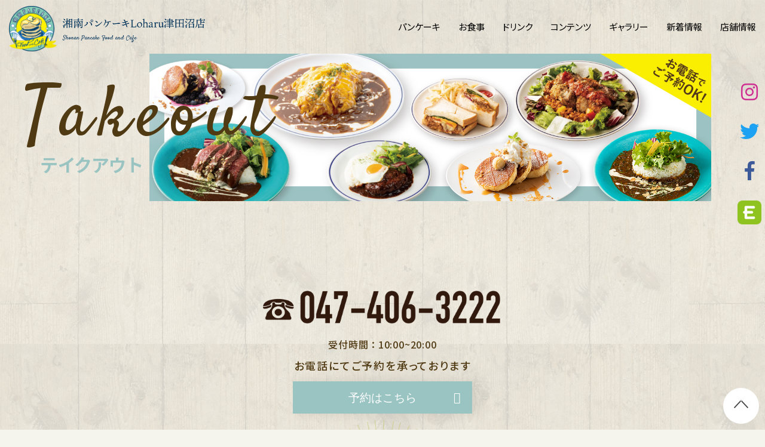

--- FILE ---
content_type: text/html; charset=UTF-8
request_url: https://shounan-pancake.jp/tsudanuma/takeout/
body_size: 9712
content:
<!DOCTYPE html>
<html lang="ja">
<head prefix="og: http://ogp.me/ns# fb: http://ogp.me/ns/fb# website: http://ogp.me/ns/website#">
<meta charset="utf-8">
<meta name="viewport" content="width=device-width">
<meta name="format-detection" content="telephone=no">

<meta name='robots' content='index, follow, max-image-preview:large, max-snippet:-1, max-video-preview:-1' />

	<!-- This site is optimized with the Yoast SEO plugin v26.8 - https://yoast.com/product/yoast-seo-wordpress/ -->
	<title>テイクアウト | 湘南パンケーキLoharu津田沼店</title>
	<meta name="description" content="湘南パンケーキLoharu津田沼店 のテイクアウト ページです。習志野のパンケーキカフェなら湘南パンケーキ。トロピカルスタイルの湘南パンケーキをぜひお召し上がり下さい。" />
	<link rel="canonical" href="https://shounan-pancake.jp/tsudanuma/takeout/" />
	<meta property="og:locale" content="ja_JP" />
	<meta property="og:type" content="article" />
	<meta property="og:title" content="テイクアウト | 湘南パンケーキLoharu津田沼店" />
	<meta property="og:description" content="湘南パンケーキLoharu津田沼店 のテイクアウト ページです。習志野のパンケーキカフェなら湘南パンケーキ。トロピカルスタイルの湘南パンケーキをぜひお召し上がり下さい。" />
	<meta property="og:url" content="https://shounan-pancake.jp/tsudanuma/takeout/" />
	<meta property="og:site_name" content="湘南パンケーキLoharu津田沼店" />
	<meta property="article:publisher" content="https://m.facebook.com/shonanpancaketsudanuma/" />
	<meta property="article:modified_time" content="2025-05-12T07:58:39+00:00" />
	<meta property="og:image" content="https://shounan-pancake.jp/tsudanuma/wp-content/uploads/sites/5/2020/02/img-mainslider1-2.jpg" />
	<meta property="og:image:width" content="1520" />
	<meta property="og:image:height" content="816" />
	<meta property="og:image:type" content="image/jpeg" />
	<meta name="twitter:card" content="summary_large_image" />
	<meta name="twitter:site" content="@shonanpancake" />
	<script type="application/ld+json" class="yoast-schema-graph">{"@context":"https://schema.org","@graph":[{"@type":"WebPage","@id":"https://shounan-pancake.jp/tsudanuma/takeout/","url":"https://shounan-pancake.jp/tsudanuma/takeout/","name":"テイクアウト | 湘南パンケーキLoharu津田沼店","isPartOf":{"@id":"https://shounan-pancake.jp/tsudanuma/#website"},"datePublished":"2022-05-04T23:45:42+00:00","dateModified":"2025-05-12T07:58:39+00:00","description":"湘南パンケーキLoharu津田沼店 のテイクアウト ページです。習志野のパンケーキカフェなら湘南パンケーキ。トロピカルスタイルの湘南パンケーキをぜひお召し上がり下さい。","breadcrumb":{"@id":"https://shounan-pancake.jp/tsudanuma/takeout/#breadcrumb"},"inLanguage":"ja","potentialAction":[{"@type":"ReadAction","target":["https://shounan-pancake.jp/tsudanuma/takeout/"]}]},{"@type":"BreadcrumbList","@id":"https://shounan-pancake.jp/tsudanuma/takeout/#breadcrumb","itemListElement":[{"@type":"ListItem","position":1,"name":"ホーム","item":"https://shounan-pancake.jp/tsudanuma/"},{"@type":"ListItem","position":2,"name":"テイクアウト"}]},{"@type":"WebSite","@id":"https://shounan-pancake.jp/tsudanuma/#website","url":"https://shounan-pancake.jp/tsudanuma/","name":"湘南パンケーキLoharu津田沼店","description":"習志野のパンケーキカフェなら湘南パンケーキ。トロピカルスタイルの湘南パンケーキをぜひお召し上がり下さい。","publisher":{"@id":"https://shounan-pancake.jp/tsudanuma/#organization"},"potentialAction":[{"@type":"SearchAction","target":{"@type":"EntryPoint","urlTemplate":"https://shounan-pancake.jp/tsudanuma/?s={search_term_string}"},"query-input":{"@type":"PropertyValueSpecification","valueRequired":true,"valueName":"search_term_string"}}],"inLanguage":"ja"},{"@type":"Organization","@id":"https://shounan-pancake.jp/tsudanuma/#organization","name":"湘南パンケーキLoharu津田沼店","url":"https://shounan-pancake.jp/tsudanuma/","logo":{"@type":"ImageObject","inLanguage":"ja","@id":"https://shounan-pancake.jp/tsudanuma/#/schema/logo/image/","url":"https://shounan-pancake.jp/tsudanuma/wp-content/uploads/sites/5/2021/10/logo-foodcafe.png","contentUrl":"https://shounan-pancake.jp/tsudanuma/wp-content/uploads/sites/5/2021/10/logo-foodcafe.png","width":640,"height":470,"caption":"湘南パンケーキLoharu津田沼店"},"image":{"@id":"https://shounan-pancake.jp/tsudanuma/#/schema/logo/image/"},"sameAs":["https://m.facebook.com/shonanpancaketsudanuma/","https://x.com/shonanpancake","https://www.instagram.com/shonan_pancake/","https://epark.jp/detail/wait/00177540"]}]}</script>
	<!-- / Yoast SEO plugin. -->


<link rel='dns-prefetch' href='//code.jquery.com' />
<link rel='dns-prefetch' href='//cdn.jsdelivr.net' />
<link rel='dns-prefetch' href='//use.fontawesome.com' />
<link rel='dns-prefetch' href='//code.ionicframework.com' />
<link rel='dns-prefetch' href='//fonts.googleapis.com' />
<link rel="alternate" type="application/rss+xml" title="湘南パンケーキLoharu津田沼店 &raquo; フィード" href="https://shounan-pancake.jp/tsudanuma/feed/" />
<style id='wp-img-auto-sizes-contain-inline-css' type='text/css'>
img:is([sizes=auto i],[sizes^="auto," i]){contain-intrinsic-size:3000px 1500px}
/*# sourceURL=wp-img-auto-sizes-contain-inline-css */
</style>
<link rel='stylesheet' id='sbi_styles-css' href='https://shounan-pancake.jp/tsudanuma/wp-content/plugins/instagram-feed/css/sbi-styles.min.css?ver=6.10.0' type='text/css' media='all' />
<style id='wp-block-library-inline-css' type='text/css'>
:root{--wp-block-synced-color:#7a00df;--wp-block-synced-color--rgb:122,0,223;--wp-bound-block-color:var(--wp-block-synced-color);--wp-editor-canvas-background:#ddd;--wp-admin-theme-color:#007cba;--wp-admin-theme-color--rgb:0,124,186;--wp-admin-theme-color-darker-10:#006ba1;--wp-admin-theme-color-darker-10--rgb:0,107,160.5;--wp-admin-theme-color-darker-20:#005a87;--wp-admin-theme-color-darker-20--rgb:0,90,135;--wp-admin-border-width-focus:2px}@media (min-resolution:192dpi){:root{--wp-admin-border-width-focus:1.5px}}.wp-element-button{cursor:pointer}:root .has-very-light-gray-background-color{background-color:#eee}:root .has-very-dark-gray-background-color{background-color:#313131}:root .has-very-light-gray-color{color:#eee}:root .has-very-dark-gray-color{color:#313131}:root .has-vivid-green-cyan-to-vivid-cyan-blue-gradient-background{background:linear-gradient(135deg,#00d084,#0693e3)}:root .has-purple-crush-gradient-background{background:linear-gradient(135deg,#34e2e4,#4721fb 50%,#ab1dfe)}:root .has-hazy-dawn-gradient-background{background:linear-gradient(135deg,#faaca8,#dad0ec)}:root .has-subdued-olive-gradient-background{background:linear-gradient(135deg,#fafae1,#67a671)}:root .has-atomic-cream-gradient-background{background:linear-gradient(135deg,#fdd79a,#004a59)}:root .has-nightshade-gradient-background{background:linear-gradient(135deg,#330968,#31cdcf)}:root .has-midnight-gradient-background{background:linear-gradient(135deg,#020381,#2874fc)}:root{--wp--preset--font-size--normal:16px;--wp--preset--font-size--huge:42px}.has-regular-font-size{font-size:1em}.has-larger-font-size{font-size:2.625em}.has-normal-font-size{font-size:var(--wp--preset--font-size--normal)}.has-huge-font-size{font-size:var(--wp--preset--font-size--huge)}.has-text-align-center{text-align:center}.has-text-align-left{text-align:left}.has-text-align-right{text-align:right}.has-fit-text{white-space:nowrap!important}#end-resizable-editor-section{display:none}.aligncenter{clear:both}.items-justified-left{justify-content:flex-start}.items-justified-center{justify-content:center}.items-justified-right{justify-content:flex-end}.items-justified-space-between{justify-content:space-between}.screen-reader-text{border:0;clip-path:inset(50%);height:1px;margin:-1px;overflow:hidden;padding:0;position:absolute;width:1px;word-wrap:normal!important}.screen-reader-text:focus{background-color:#ddd;clip-path:none;color:#444;display:block;font-size:1em;height:auto;left:5px;line-height:normal;padding:15px 23px 14px;text-decoration:none;top:5px;width:auto;z-index:100000}html :where(.has-border-color){border-style:solid}html :where([style*=border-top-color]){border-top-style:solid}html :where([style*=border-right-color]){border-right-style:solid}html :where([style*=border-bottom-color]){border-bottom-style:solid}html :where([style*=border-left-color]){border-left-style:solid}html :where([style*=border-width]){border-style:solid}html :where([style*=border-top-width]){border-top-style:solid}html :where([style*=border-right-width]){border-right-style:solid}html :where([style*=border-bottom-width]){border-bottom-style:solid}html :where([style*=border-left-width]){border-left-style:solid}html :where(img[class*=wp-image-]){height:auto;max-width:100%}:where(figure){margin:0 0 1em}html :where(.is-position-sticky){--wp-admin--admin-bar--position-offset:var(--wp-admin--admin-bar--height,0px)}@media screen and (max-width:600px){html :where(.is-position-sticky){--wp-admin--admin-bar--position-offset:0px}}

/*# sourceURL=wp-block-library-inline-css */
</style><style id='global-styles-inline-css' type='text/css'>
:root{--wp--preset--aspect-ratio--square: 1;--wp--preset--aspect-ratio--4-3: 4/3;--wp--preset--aspect-ratio--3-4: 3/4;--wp--preset--aspect-ratio--3-2: 3/2;--wp--preset--aspect-ratio--2-3: 2/3;--wp--preset--aspect-ratio--16-9: 16/9;--wp--preset--aspect-ratio--9-16: 9/16;--wp--preset--color--black: #000000;--wp--preset--color--cyan-bluish-gray: #abb8c3;--wp--preset--color--white: #ffffff;--wp--preset--color--pale-pink: #f78da7;--wp--preset--color--vivid-red: #cf2e2e;--wp--preset--color--luminous-vivid-orange: #ff6900;--wp--preset--color--luminous-vivid-amber: #fcb900;--wp--preset--color--light-green-cyan: #7bdcb5;--wp--preset--color--vivid-green-cyan: #00d084;--wp--preset--color--pale-cyan-blue: #8ed1fc;--wp--preset--color--vivid-cyan-blue: #0693e3;--wp--preset--color--vivid-purple: #9b51e0;--wp--preset--gradient--vivid-cyan-blue-to-vivid-purple: linear-gradient(135deg,rgb(6,147,227) 0%,rgb(155,81,224) 100%);--wp--preset--gradient--light-green-cyan-to-vivid-green-cyan: linear-gradient(135deg,rgb(122,220,180) 0%,rgb(0,208,130) 100%);--wp--preset--gradient--luminous-vivid-amber-to-luminous-vivid-orange: linear-gradient(135deg,rgb(252,185,0) 0%,rgb(255,105,0) 100%);--wp--preset--gradient--luminous-vivid-orange-to-vivid-red: linear-gradient(135deg,rgb(255,105,0) 0%,rgb(207,46,46) 100%);--wp--preset--gradient--very-light-gray-to-cyan-bluish-gray: linear-gradient(135deg,rgb(238,238,238) 0%,rgb(169,184,195) 100%);--wp--preset--gradient--cool-to-warm-spectrum: linear-gradient(135deg,rgb(74,234,220) 0%,rgb(151,120,209) 20%,rgb(207,42,186) 40%,rgb(238,44,130) 60%,rgb(251,105,98) 80%,rgb(254,248,76) 100%);--wp--preset--gradient--blush-light-purple: linear-gradient(135deg,rgb(255,206,236) 0%,rgb(152,150,240) 100%);--wp--preset--gradient--blush-bordeaux: linear-gradient(135deg,rgb(254,205,165) 0%,rgb(254,45,45) 50%,rgb(107,0,62) 100%);--wp--preset--gradient--luminous-dusk: linear-gradient(135deg,rgb(255,203,112) 0%,rgb(199,81,192) 50%,rgb(65,88,208) 100%);--wp--preset--gradient--pale-ocean: linear-gradient(135deg,rgb(255,245,203) 0%,rgb(182,227,212) 50%,rgb(51,167,181) 100%);--wp--preset--gradient--electric-grass: linear-gradient(135deg,rgb(202,248,128) 0%,rgb(113,206,126) 100%);--wp--preset--gradient--midnight: linear-gradient(135deg,rgb(2,3,129) 0%,rgb(40,116,252) 100%);--wp--preset--font-size--small: 13px;--wp--preset--font-size--medium: 20px;--wp--preset--font-size--large: 36px;--wp--preset--font-size--x-large: 42px;--wp--preset--spacing--20: 0.44rem;--wp--preset--spacing--30: 0.67rem;--wp--preset--spacing--40: 1rem;--wp--preset--spacing--50: 1.5rem;--wp--preset--spacing--60: 2.25rem;--wp--preset--spacing--70: 3.38rem;--wp--preset--spacing--80: 5.06rem;--wp--preset--shadow--natural: 6px 6px 9px rgba(0, 0, 0, 0.2);--wp--preset--shadow--deep: 12px 12px 50px rgba(0, 0, 0, 0.4);--wp--preset--shadow--sharp: 6px 6px 0px rgba(0, 0, 0, 0.2);--wp--preset--shadow--outlined: 6px 6px 0px -3px rgb(255, 255, 255), 6px 6px rgb(0, 0, 0);--wp--preset--shadow--crisp: 6px 6px 0px rgb(0, 0, 0);}:where(.is-layout-flex){gap: 0.5em;}:where(.is-layout-grid){gap: 0.5em;}body .is-layout-flex{display: flex;}.is-layout-flex{flex-wrap: wrap;align-items: center;}.is-layout-flex > :is(*, div){margin: 0;}body .is-layout-grid{display: grid;}.is-layout-grid > :is(*, div){margin: 0;}:where(.wp-block-columns.is-layout-flex){gap: 2em;}:where(.wp-block-columns.is-layout-grid){gap: 2em;}:where(.wp-block-post-template.is-layout-flex){gap: 1.25em;}:where(.wp-block-post-template.is-layout-grid){gap: 1.25em;}.has-black-color{color: var(--wp--preset--color--black) !important;}.has-cyan-bluish-gray-color{color: var(--wp--preset--color--cyan-bluish-gray) !important;}.has-white-color{color: var(--wp--preset--color--white) !important;}.has-pale-pink-color{color: var(--wp--preset--color--pale-pink) !important;}.has-vivid-red-color{color: var(--wp--preset--color--vivid-red) !important;}.has-luminous-vivid-orange-color{color: var(--wp--preset--color--luminous-vivid-orange) !important;}.has-luminous-vivid-amber-color{color: var(--wp--preset--color--luminous-vivid-amber) !important;}.has-light-green-cyan-color{color: var(--wp--preset--color--light-green-cyan) !important;}.has-vivid-green-cyan-color{color: var(--wp--preset--color--vivid-green-cyan) !important;}.has-pale-cyan-blue-color{color: var(--wp--preset--color--pale-cyan-blue) !important;}.has-vivid-cyan-blue-color{color: var(--wp--preset--color--vivid-cyan-blue) !important;}.has-vivid-purple-color{color: var(--wp--preset--color--vivid-purple) !important;}.has-black-background-color{background-color: var(--wp--preset--color--black) !important;}.has-cyan-bluish-gray-background-color{background-color: var(--wp--preset--color--cyan-bluish-gray) !important;}.has-white-background-color{background-color: var(--wp--preset--color--white) !important;}.has-pale-pink-background-color{background-color: var(--wp--preset--color--pale-pink) !important;}.has-vivid-red-background-color{background-color: var(--wp--preset--color--vivid-red) !important;}.has-luminous-vivid-orange-background-color{background-color: var(--wp--preset--color--luminous-vivid-orange) !important;}.has-luminous-vivid-amber-background-color{background-color: var(--wp--preset--color--luminous-vivid-amber) !important;}.has-light-green-cyan-background-color{background-color: var(--wp--preset--color--light-green-cyan) !important;}.has-vivid-green-cyan-background-color{background-color: var(--wp--preset--color--vivid-green-cyan) !important;}.has-pale-cyan-blue-background-color{background-color: var(--wp--preset--color--pale-cyan-blue) !important;}.has-vivid-cyan-blue-background-color{background-color: var(--wp--preset--color--vivid-cyan-blue) !important;}.has-vivid-purple-background-color{background-color: var(--wp--preset--color--vivid-purple) !important;}.has-black-border-color{border-color: var(--wp--preset--color--black) !important;}.has-cyan-bluish-gray-border-color{border-color: var(--wp--preset--color--cyan-bluish-gray) !important;}.has-white-border-color{border-color: var(--wp--preset--color--white) !important;}.has-pale-pink-border-color{border-color: var(--wp--preset--color--pale-pink) !important;}.has-vivid-red-border-color{border-color: var(--wp--preset--color--vivid-red) !important;}.has-luminous-vivid-orange-border-color{border-color: var(--wp--preset--color--luminous-vivid-orange) !important;}.has-luminous-vivid-amber-border-color{border-color: var(--wp--preset--color--luminous-vivid-amber) !important;}.has-light-green-cyan-border-color{border-color: var(--wp--preset--color--light-green-cyan) !important;}.has-vivid-green-cyan-border-color{border-color: var(--wp--preset--color--vivid-green-cyan) !important;}.has-pale-cyan-blue-border-color{border-color: var(--wp--preset--color--pale-cyan-blue) !important;}.has-vivid-cyan-blue-border-color{border-color: var(--wp--preset--color--vivid-cyan-blue) !important;}.has-vivid-purple-border-color{border-color: var(--wp--preset--color--vivid-purple) !important;}.has-vivid-cyan-blue-to-vivid-purple-gradient-background{background: var(--wp--preset--gradient--vivid-cyan-blue-to-vivid-purple) !important;}.has-light-green-cyan-to-vivid-green-cyan-gradient-background{background: var(--wp--preset--gradient--light-green-cyan-to-vivid-green-cyan) !important;}.has-luminous-vivid-amber-to-luminous-vivid-orange-gradient-background{background: var(--wp--preset--gradient--luminous-vivid-amber-to-luminous-vivid-orange) !important;}.has-luminous-vivid-orange-to-vivid-red-gradient-background{background: var(--wp--preset--gradient--luminous-vivid-orange-to-vivid-red) !important;}.has-very-light-gray-to-cyan-bluish-gray-gradient-background{background: var(--wp--preset--gradient--very-light-gray-to-cyan-bluish-gray) !important;}.has-cool-to-warm-spectrum-gradient-background{background: var(--wp--preset--gradient--cool-to-warm-spectrum) !important;}.has-blush-light-purple-gradient-background{background: var(--wp--preset--gradient--blush-light-purple) !important;}.has-blush-bordeaux-gradient-background{background: var(--wp--preset--gradient--blush-bordeaux) !important;}.has-luminous-dusk-gradient-background{background: var(--wp--preset--gradient--luminous-dusk) !important;}.has-pale-ocean-gradient-background{background: var(--wp--preset--gradient--pale-ocean) !important;}.has-electric-grass-gradient-background{background: var(--wp--preset--gradient--electric-grass) !important;}.has-midnight-gradient-background{background: var(--wp--preset--gradient--midnight) !important;}.has-small-font-size{font-size: var(--wp--preset--font-size--small) !important;}.has-medium-font-size{font-size: var(--wp--preset--font-size--medium) !important;}.has-large-font-size{font-size: var(--wp--preset--font-size--large) !important;}.has-x-large-font-size{font-size: var(--wp--preset--font-size--x-large) !important;}
/*# sourceURL=global-styles-inline-css */
</style>

<style id='classic-theme-styles-inline-css' type='text/css'>
/*! This file is auto-generated */
.wp-block-button__link{color:#fff;background-color:#32373c;border-radius:9999px;box-shadow:none;text-decoration:none;padding:calc(.667em + 2px) calc(1.333em + 2px);font-size:1.125em}.wp-block-file__button{background:#32373c;color:#fff;text-decoration:none}
/*# sourceURL=/wp-includes/css/classic-themes.min.css */
</style>
<link rel='stylesheet' id='parent-style-css' href='https://shounan-pancake.jp/tsudanuma/wp-content/themes/shounan-pancake/style.css?ver=6.9' type='text/css' media='all' />
<link rel='stylesheet' id='shounan-pancake-style-css' href='https://shounan-pancake.jp/tsudanuma/wp-content/themes/shounan-pancake-shop/style.css?ver=1.0.0' type='text/css' media='all' />
<link rel='stylesheet' id='shounan-pancake-common-style-css' href='https://shounan-pancake.jp/tsudanuma/wp-content/themes/shounan-pancake/css/common.css?ver=6.9' type='text/css' media='all' />
<link rel='stylesheet' id='shounan-pancake-shop-common-style-css' href='https://shounan-pancake.jp/tsudanuma/wp-content/themes/shounan-pancake-shop/css/common.css?ver=1.0.0' type='text/css' media='all' />
<link rel='stylesheet' id='fontawesome-css' href='https://use.fontawesome.com/releases/v5.8.2/css/all.css?ver=6.9' type='text/css' media='all' />
<link rel='stylesheet' id='ionic-css' href='//code.ionicframework.com/ionicons/2.0.1/css/ionicons.min.css?ver=6.9' type='text/css' media='all' />
<link rel='stylesheet' id='fonts-google-css' href='https://fonts.googleapis.com/css?family=Lato%7CNoto+Sans+JP%3A400%2C500%2C700%7CSatisfy&#038;display=swap&#038;ver=6.9' type='text/css' media='all' />
<link rel='stylesheet' id='slick-css' href='//cdn.jsdelivr.net/jquery.slick/1.6.0/slick.css?ver=6.9' type='text/css' media='all' />
<script type="text/javascript" src="https://code.jquery.com/jquery-3.7.1.min.js?ver=3.7.1" id="jquery-js"></script>
<script type="text/javascript" src="//cdn.jsdelivr.net/jquery.slick/1.6.0/slick.min.js?ver=6.9" id="slick-js"></script>
<script type="text/javascript" src="https://shounan-pancake.jp/tsudanuma/wp-content/themes/shounan-pancake/js/jquery.inview.min.js?ver=6.9" id="jquery-inview-js"></script>
<script type="text/javascript" src="https://shounan-pancake.jp/tsudanuma/wp-content/themes/shounan-pancake/js/script.js?ver=6.9" id="shounan-pancake-script-js"></script>
<link rel="https://api.w.org/" href="https://shounan-pancake.jp/tsudanuma/wp-json/" /><link rel="alternate" title="JSON" type="application/json" href="https://shounan-pancake.jp/tsudanuma/wp-json/wp/v2/pages/3405" />
		<!-- GA Google Analytics @ https://m0n.co/ga -->
		<script async src="https://www.googletagmanager.com/gtag/js?id=G-W1P4DD8GLK"></script>
		<script>
			window.dataLayer = window.dataLayer || [];
			function gtag(){dataLayer.push(arguments);}
			gtag('js', new Date());
			gtag('config', 'G-W1P4DD8GLK');
		</script>

	<!-- Google Tag Manager -->
<script>(function(w,d,s,l,i){w[l]=w[l]||[];w[l].push({'gtm.start':
new Date().getTime(),event:'gtm.js'});var f=d.getElementsByTagName(s)[0],
j=d.createElement(s),dl=l!='dataLayer'?'&l='+l:'';j.async=true;j.src=
'https://www.googletagmanager.com/gtm.js?id='+i+dl;f.parentNode.insertBefore(j,f);
})(window,document,'script','dataLayer','GTM-5CZ8LNH');</script>
<!-- End Google Tag Manager -->
		<!-- Markup (JSON-LD) structured in schema.org ver.4.8.1 START -->
<script type="application/ld+json">
{
    "@context": "https://schema.org",
    "@type": "Restaurant",
    "name": "湘南パンケーキLoharu津田沼店",
    "image": "https://shounan-pancake.jp/tsudanuma/wp-content/uploads/sites/5/2020/02/img-mainslider1-2.jpg",
    "url": "https://shounan-pancake.jp/tsudanuma/",
    "telephone": "+8147-406-3222",
    "address": {
        "@type": "PostalAddress",
        "streetAddress": "谷津7丁目7-1 Loharu津田沼1F",
        "addressLocality": "習志野市",
        "postalCode": "275‒0026",
        "addressCountry": "ja",
        "addressRegion": "千葉県"
    },
    "geo": {
        "@type": "GeoCoordinates",
        "latitude": "35.690793810756",
        "longitude": "140.02146485448"
    },
    "openingHours": [
        "Mo-Fr 10:00-22:00",
        "Sa 09:00-22:00",
        "Su 09:00-21:00"
    ],
    "openingHoursSpecification": {
        "@type": "OpeningHoursSpecification",
        "opens": "09:00",
        "closes": "21:00",
        "validFrom": "",
        "validThrough": ""
    }
}
</script>
<script type="application/ld+json">
{
    "@context": "https://schema.org",
    "@type": "WebSite",
    "name": "湘南パンケーキLoharu津田沼店",
    "alternateName": "",
    "url": "https://shounan-pancake.jp/tsudanuma/"
}
</script>
<!-- Markup (JSON-LD) structured in schema.org END -->
<style type="text/css">.recentcomments a{display:inline !important;padding:0 !important;margin:0 !important;}</style><!--meta name="description" content="習志野のパンケーキカフェなら湘南パンケーキ。トロピカルスタイルの湘南パンケーキをぜひお召し上がり下さい。" /-->


<!-- Open graph tags -->
<!--meta property="og:site_name" content="湘南パンケーキLoharu津田沼店"-->
<!--meta property="og:title" content="テイクアウト | 湘南パンケーキLoharu津田沼店"-->
<!--meta property="og:type" content="article"-->
<!--meta property="og:url" content="https://shounan-pancake.jp/tsudanuma/takeout/"-->
<!--meta property="og:description" content="習志野のパンケーキカフェなら湘南パンケーキ。トロピカルスタイルの湘南パンケーキをぜひお召し上がり下さい。"-->
<meta property="og:image" content="https://shounan-pancake.jp/tsudanuma/wp-content/uploads/sites/5/2020/02/ogp.jpg">

<link href="https://shounan-pancake.jp/tsudanuma/wp-content/themes/shounan-pancake-shop/css/takeout.css" rel="stylesheet" type="text/css" media="all">
<style>
@import url('https://fonts.googleapis.com/css2?family=Alatsi&display=swap');
</style> 
<!-- 津田沼店 -->
<!-- Google Tag Manager -->
<script>(function(w,d,s,l,i){w[l]=w[l]||[];w[l].push({'gtm.start':
new Date().getTime(),event:'gtm.js'});var f=d.getElementsByTagName(s)[0],
j=d.createElement(s),dl=l!='dataLayer'?'&l='+l:'';j.async=true;j.src=
'https://www.googletagmanager.com/gtm.js?id='+i+dl;f.parentNode.insertBefore(j,f);
})(window,document,'script','dataLayer','GTM-MVQZXHX');</script>
<!-- End Google Tag Manager -->

<!-- Google Tag Manager -->
<script>(function(w,d,s,l,i){w[l]=w[l]||[];w[l].push({'gtm.start':
new Date().getTime(),event:'gtm.js'});var f=d.getElementsByTagName(s)[0],
j=d.createElement(s),dl=l!='dataLayer'?'&l='+l:'';j.async=true;j.src=
'https://www.googletagmanager.com/gtm.js?id='+i+dl;f.parentNode.insertBefore(j,f);
})(window,document,'script','dataLayer','GTM-MJKZRDP');</script>
<!-- End Google Tag Manager -->
<link href="https://use.fontawesome.com/releases/v5.6.1/css/all.css" rel="stylesheet">
</head>

<body class="wp-singular page-template page-template-page-takeout page-template-page-takeout-php page page-id-3405 wp-theme-shounan-pancake wp-child-theme-shounan-pancake-shop takeout lower tsudanuma">
<!-- Google Tag Manager (noscript) -->
<noscript><iframe src="https://www.googletagmanager.com/ns.html?id=GTM-MVQZXHX"
height="0" width="0" style="display:none;visibility:hidden"></iframe></noscript>
<!-- End Google Tag Manager (noscript) -->

<!-- Google Tag Manager (noscript) -->
<noscript><iframe src="https://www.googletagmanager.com/ns.html?id=GTM-MJKZRDP"
height="0" width="0" style="display:none;visibility:hidden"></iframe></noscript>
<!-- End Google Tag Manager (noscript) -->

<div id="page">
<header>
	<div class="box-header">
		<nav>
			<div class="box-logo">
				<a href="https://shounan-pancake.jp/tsudanuma/">
					<p class="logo"><img src="https://shounan-pancake.jp/tsudanuma/wp-content/themes/shounan-pancake-shop/images/common/logo-foodcafe.png" alt="湘南パンケーキ Food and Cafe"></p>
					<div class="box-txt">
                        <!-- p class="jp"><img src="https://shounan-pancake.jp/tsudanuma/wp-content/uploads/sites/5/2020/02/logo-txt-tsudanuma.svg" alt="湘南パンケーキLoharu津田沼店"></p -->
            <p class="jp"><img src="https://shounan-pancake.jp/tsudanuma/wp-content/uploads/sites/5/2020/02/logo-txt-tsudanuma.svg" alt="習志野のパンケーキカフェなら湘南パンケーキ。トロピカルスタイルの湘南パンケーキをぜひお召し上がり下さい。"></p>
            						<p class="en">Shonan Pancake Food and Cafe</p>
					</div>
				</a>
			</div>
			<ul class="nav-gnav">
				<li class="nav-pan"><a href="https://shounan-pancake.jp/tsudanuma/pancake/">パンケーキ</a></li>
				<li class="nav-foo"><a href="https://shounan-pancake.jp/tsudanuma/food/">お食事</a></li>
				<li class="nav-dri"><a href="https://shounan-pancake.jp/tsudanuma/drink/">ドリンク</a></li>
				<li class="nav-con"><a href="https://shounan-pancake.jp/tsudanuma/news/contents/">コンテンツ</a></li>
				<li class="nav-gal"><a href="https://shounan-pancake.jp/tsudanuma/gallery/">ギャラリー</a></li>
				<li class="nav-new"><a href="https://shounan-pancake.jp/tsudanuma/news/">新着情報</a></li>
				<li class="nav-inf"><a href="https://shounan-pancake.jp/tsudanuma/info/">店舗情報</a></li>
				<!--li class="nav-shop"><a href="https://shounan-pancake.jp/company/">会社概要</a></li-->
								<!--li class="btn-res"><a href="https://shounan-pancake.jp/contact/" target="_self">ご予約</a></li-->
							</ul>
			<ul class="nav-sns">
                <li><a href="https://www.instagram.com/shonan_pancake/" target="_blank"><i class="fab fa-instagram"></i></a></li>
                        <li><a href="https://twitter.com/shonanpancake" target="_blank"><i class="fab fa-twitter"></i></a></li>
                        <li><a href="https://m.facebook.com/shonanpancaketsudanuma/" target="_blank"><i class="fab fa-facebook-f"></i></a></li>
                        <li><a href="https://epark.jp/detail/wait/00177540" target="_blank" onclick="ga('send','pageview','/epark/tsudanuma');"><img alt="EPARK" src="https://shounan-pancake.jp/tsudanuma/wp-content/themes/shounan-pancake/images/common/ic-epark.png"></a></li>
        			</ul>
		</nav>
	</div>
	<p class="btn-menu view_sp">
		<span></span><span></span><span></span>
	</p>
</header>

<main>

<div class="con-title fade-in">
		<p class="img"><img src="https://shounan-pancake.jp/tsudanuma/wp-content/uploads/sites/5/2022/05/MV.jpg" alt="テイクアウト イメージ"></p>
		<h1 class="tl-color"><span class="en">Takeout</span><span class="jp">テイクアウト</span></h1>
</div>

<div class="call-banner">
    <img src="https://shounan-pancake.jp/tsudanuma/wp-content/uploads/sites/5/2022/05/sp-tsudanuma@2x.png" alt="電話バナー">
    <div class="call_tb">
		<p class="bs-time">受付時間 ： <span class=bs-time-mei>10:00~20:00</span></p>
        <p class="supple">お電話にてご予約を承っております</p>
        <p class="btn-basic"><a href="tel:0474063222">予約はこちら</a></p>
    </div>
</div>

<section class="con-pickup con-to">
		<div class="box-outline">
				<h2 class="tl-color"><span class="en">Pancake</span><span class="jp">パンケーキ</span></h2>
		<p class="txt txtyumincho"></p>
	</div>
	<ul class="box-pickup fade-in-stairs">
				<li>
						<p class="img"><img src="https://shounan-pancake.jp/tsudanuma/wp-content/uploads/sites/5/2022/12/A0650A0F-FF43-4EB9-AC61-EF37FA456DA0-380x285.jpg" alt="湘南パンケーキ"></p>
						<div class="box-txt">
				<p class="name"><span>湘南パンケーキ</span></p>
								<p class="txt txtyumincho">*アレルギー表記：小麦・卵・乳・落花生・クルミ・ナッツ類<br />
</p>
												<p class="price"><em>1,100</em>円（税込）</p>
							</div>
		</li>
				<li>
						<p class="img"><img src="https://shounan-pancake.jp/tsudanuma/wp-content/uploads/sites/5/2022/12/54D94DD0-4FD2-4A79-B9A5-85BD441F3D5C-380x285.jpg" alt="ブルーベリークリームチーズパンケーキ"></p>
						<div class="box-txt">
				<p class="name"><span>ブルーベリークリームチーズパンケーキ</span></p>
								<p class="txt txtyumincho">*アレルギー表記：小麦・卵・乳・落花生・クルミ・ナッツ類<br />
</p>
												<p class="price"><em>1,450</em>円（税込）</p>
							</div>
		</li>
				<li>
						<p class="img"><img src="https://shounan-pancake.jp/tsudanuma/wp-content/uploads/sites/5/2022/05/ロイヤルミルクティーパンケーキ.png" alt="ロイヤルミルクティーパンケーキ"></p>
						<div class="box-txt">
				<p class="name"><span>ロイヤルミルクティーパンケーキ</span></p>
								<p class="txt txtyumincho">*アレルギー表記：小麦・卵・乳・落花生・クルミ・ナッツ類<br />
</p>
												<p class="price"><em>1,380</em>円（税込）</p>
							</div>
		</li>
			</ul>
</section>

<section class="con-pickup con-to">
		<div class="box-outline">
				<h2 class="tl-color"><span class="en">SHONAN CURRY</span><span class="jp">湘南カレー</span></h2>
		<p class="txt txtyumincho"></p>
	</div>
	<ul class="box-pickup fade-in-stairs">
				<li>
						<p class="img"><img src="https://shounan-pancake.jp/tsudanuma/wp-content/uploads/sites/5/2024/02/S__11444309_0-380x285.jpg" alt="豆腐カツカレー"></p>
						<div class="box-txt">
				<p class="name"><span>豆腐カツカレー</span></p>
								<p class="txt txtyumincho">*アレルギー表記：小麦・大豆・卵・甲殻類,乳・ナッツ類</p>
												<p class="price"><em>1,380</em>円（税込）</p>
							</div>
		</li>
				<li>
						<p class="img"><img src="https://shounan-pancake.jp/tsudanuma/wp-content/uploads/sites/5/2020/10/curry_スピナッチ2007-380x285.jpg" alt="スピナッチカレー"></p>
						<div class="box-txt">
				<p class="name"><span>スピナッチカレー</span></p>
								<p class="txt txtyumincho">*アレルギー表記：乳・小麦・卵・ナッツ類</p>
												<p class="price"><em>1,080</em>円（税込）</p>
							</div>
		</li>
			</ul>
</section>

<section class="con-pickup con-to">
		<div class="box-outline">
				<h2 class="tl-color"><span class="en">SANDWICH &amp; RICEPLATE</span><span class="jp">サンドウィッチ＆ライスプレート</span></h2>
		<p class="txt txtyumincho"></p>
	</div>
	<ul class="box-pickup fade-in-stairs">
				<li>
						<p class="img"><img src="https://shounan-pancake.jp/tsudanuma/wp-content/uploads/sites/5/2022/05/ツナメルトサンド-380x285.jpg" alt="ツナメルトサンド"></p>
						<div class="box-txt">
				<p class="name"><span>ツナメルトサンド</span></p>
								<p class="txt txtyumincho">*アレルギー表記：乳・小麦・卵</p>
												<p class="price"><em>1,250</em>円（税込）</p>
							</div>
		</li>
				<li>
						<p class="img"><img src="https://shounan-pancake.jp/tsudanuma/wp-content/uploads/sites/5/2022/05/BBQプルドポークサンド-380x285.jpg" alt="BBQプルドポークサンド"></p>
						<div class="box-txt">
				<p class="name"><span>BBQプルドポークサンド</span></p>
								<p class="txt txtyumincho">*アレルギー表記：乳・小麦・卵</p>
												<p class="price"><em>1,280</em>円（税込）</p>
							</div>
		</li>
				<li>
						<p class="img"><img src="https://shounan-pancake.jp/tsudanuma/wp-content/uploads/sites/5/2024/02/img_144_7-380x285.jpg" alt="プルドポークとツナメルトのハーフ＆ハーフ"></p>
						<div class="box-txt">
				<p class="name"><span>プルドポークとツナメルトのハーフ＆ハーフ</span></p>
								<p class="txt txtyumincho">*アレルギー表記：乳・小麦・卵</p>
												<p class="price"><em>1,280</em>円（税込）</p>
							</div>
		</li>
				<li>
						<p class="img"><img src="https://shounan-pancake.jp/tsudanuma/wp-content/uploads/sites/5/2020/10/omr_ビーフシチュー1806-380x285.jpg" alt="ビーフシチューオムライス"></p>
						<div class="box-txt">
				<p class="name"><span>ビーフシチューオムライス</span></p>
								<p class="txt txtyumincho">*アレルギー表記：乳・小麦・卵・ナッツ類</p>
												<p class="price"><em>1,330</em>円（税込）</p>
							</div>
		</li>
				<li>
						<p class="img"><img src="https://shounan-pancake.jp/tsudanuma/wp-content/uploads/sites/5/2020/10/omr_明太子クリーム1806-380x285.jpg" alt="明太子クリームオムライス"></p>
						<div class="box-txt">
				<p class="name"><span>明太子クリームオムライス</span></p>
								<p class="txt txtyumincho">*アレルギー表記：乳・小麦・卵</p>
												<p class="price"><em>1,130</em>円（税込）</p>
							</div>
		</li>
				<li>
						<p class="img"><img src="https://shounan-pancake.jp/tsudanuma/wp-content/uploads/sites/5/2020/10/plate_ロコモコ2001真俯瞰-380x285.jpg" alt="ハンバーグロコモコ"></p>
						<div class="box-txt">
				<p class="name"><span>ハンバーグロコモコ</span></p>
								<p class="txt txtyumincho">*アレルギー表記：乳・小麦・卵</p>
												<p class="price"><em>1,380</em>円（税込）</p>
							</div>
		</li>
				<li>
						<p class="img"><img src="https://shounan-pancake.jp/tsudanuma/wp-content/uploads/sites/5/2024/02/S__11444308_0-380x285.jpg" alt="チキンオーバーライス w/Salad"></p>
						<div class="box-txt">
				<p class="name"><span>チキンオーバーライス w/Salad</span></p>
								<p class="txt txtyumincho">*アレルギー表記：乳・ナッツ類・卵</p>
												<p class="price"><em>1,380</em>円（税込）</p>
							</div>
		</li>
			</ul>
</section>

<section class="con-pickup con-to">
		<div class="box-outline">
				<h2 class="tl-color"><span class="en">Side Menu</span><span class="jp">サイドメニュー</span></h2>
		<p class="txt txtyumincho"></p>
	</div>
	<ul class="box-pickup fade-in-stairs">
				<li>
						<p class="img"><img src="https://shounan-pancake.jp/tsudanuma/wp-content/uploads/sites/5/2020/10/side_フレンチフライ1806-380x285.jpg" alt="フレンチフライ（Regular）"></p>
						<div class="box-txt">
				<p class="name"><span>フレンチフライ（Regular）</span></p>
												<p class="price"><em>660</em>円（税込）</p>
							</div>
		</li>
				<li>
						<p class="img"><img src="https://shounan-pancake.jp/tsudanuma/wp-content/uploads/sites/5/2020/10/side_フィッシュチップス2002-380x285.jpg" alt="フィッシュ＆チップス"></p>
						<div class="box-txt">
				<p class="name"><span>フィッシュ＆チップス</span></p>
								<p class="txt txtyumincho">*アレルギー表記：乳・小麦・卵</p>
												<p class="price"><em>880</em>円（税込）</p>
							</div>
		</li>
			</ul>
</section>

<section class="con-othermenu con-to-othermenu">
	<div class="box-detail fade-in-stairs">
				<dl>
			<dt>フレンチフライ（Large）</dt>
						<dd><span>880</span>円</dd>
					</dl>
			</div>
</section>

<div class="call-banner cb-bottom">
    <img src="https://shounan-pancake.jp/tsudanuma/wp-content/uploads/sites/5/2022/05/sp-tsudanuma@2x.png" alt="電話バナー">
    <div class="call_tb">
		<p class="bs-time">受付時間 ： <span class=bs-time-mei>10:00~20:00</span></p>
        <p class="supple">お電話にてご予約を承っております</p>
        <p class="btn-basic"><a href="tel:0474063222">予約はこちら</a></p>
    </div>
</div>


<div class="con-topicpath">
  <ul typeof="BreadcrumbList" vocab="https://schema.org/">
        <li itemscope itemtype="http://schema.org" property="itemListElement" typeof="ListItem"><a href="https://shounan-pancake.jp/tsudanuma" property="item" typeof="WebPage"><span property="name">Loharu津田沼店HOME</span></a><meta property="position" content="1"></li>
        <li itemscope itemtype="http://schema.org" property="itemListElement" typeof="ListItem"><span property="name">テイクアウト</span><meta property="position" content="2"></li>
      </ul>
</div><!-- /.con-topicpath -->



</main>

<p class="pg-top"><a href="#page"><img src="https://shounan-pancake.jp/tsudanuma/wp-content/themes/shounan-pancake/images/common/ic-arrow-top.svg"></a></p>
				
<section class="con-access">
		<div class="box-map">
		<iframe src="https://www.google.com/maps/embed?pb=!1m14!1m8!1m3!1d12961.883738352644!2d140.0180955!3d35.6900271!3m2!1i1024!2i768!4f13.1!3m3!1m2!1s0x60187f8a1d6072cb%3A0x46ebbb3ca875b9f7!2z5rmY5Y2X44OR44Oz44Kx44O844KtIExvaGFydea0peeUsOayvOW6lw!5e0!3m2!1sja!2sjp!4v1722919839606!5m2!1sja!2sjp" style="border:0;" allowfullscreen="" loading="lazy" referrerpolicy="no-referrer-when-downgrade"></iframe>	</div>
		<div class="box-access">
		<h2 class="tl-color"><span class="en">ACCESS</span><span class="jp">湘南パンケーキLoharu津田沼店</span></h2>
		<div class="box-txt">
			<div class="box area">
								<p class="txt">〒275‒0026　千葉県習志野市谷津7丁目7-1 Loharu津田沼1F</p>
								<ul>
										<li>JR津田沼駅より徒歩2分</li>
										<li>駐車場あり（館内の駐車場は1,000円以上お買上で2時間無料です）</li>
									</ul>
			</div>
						<div class="box hour">
				<p class="txt">【月～金10:00～22:00　LOフ21:15　ド21:30】<br />
【土9:00～22:00　LOフ21:15　ド21:30】<br />
【日祝9:00～21:00　LOフ20:15　ド20:30】<br />
<br />
<br />
※今後の新型コロナウイルス感染症の状況により、営業時間を変更することがございます。詳細につきましては店舗までお問合せをお願いいたします。<br />
※店内にてご飲食可能です。<br />
（間隔を開けてご案内しております。）<br />
※ディナータイムのみお電話でご予約を受け付けしております。<br />
※パーティープランにつきましては全時間帯で受け付けしております。<br />
<br />
【年末年始営業時間のお知らせ】<br />
12/30(月)まで通常営業<br />
12/31(火)10:00～19:00（L.O.18:00）<br />
1/1 (水)休業<br />
1/2(木)、1/3(金)10:00～19:00（L.O.18:00）<br />
1/4(土)から通常営業</p>
			</div>
									<div class="box tel">
				<p class="txt">047-406-3222</p>
			</div>
			                  <div class="box icon">
				<a class="item" href="https://epark.jp/detail/wait/00177540" target="_blank" onclick="ga('send','pageview','/epark/tsudanuma');"><img alt="EPARK" src="https://shounan-pancake.jp/tsudanuma/wp-content/themes/shounan-pancake/images/common/ic-epark.png"></a>
         </div>
         		</div>
		<p class="btn-basic white"><a href="https://shounan-pancake.jp/tsudanuma/info/">アクセスを見る</a></p>
	</div>
</section>



			<p id="copyright" style="text-align:center;">Copyright &copy; 2019 湘南パンケーキ. <br class="view_sp">All Rights Reserved.</p>

<div id="sp_cv">
  <div id="sp_cv_inner">
    <div id="sp_cv_tel"><a href="tel:047-406-3222" onClick=”gtag('event','tap',{'event_category':'call','event_label':'call_tsudanuma','value':'0'});”><img src="https://shounan-pancake.jp/tsudanuma/wp-content/themes/shounan-pancake/images/common/sp_cv_tel.svg">047-406-3222</a></div>
    <div id="sp_cv_route"><a href="https://maps.google.co.jp/maps?saddr=&daddr=〒275‒0026　千葉県習志野市谷津7丁目7-1 Loharu津田沼1F" onClick="gtag('event','tap',{'event_category':'route','event_label':'route_tsudanuma','value':'0'});" target="_blank"><img src="https://shounan-pancake.jp/tsudanuma/wp-content/themes/shounan-pancake/images/common/sp_cv_route.svg">Route</a></div>
  </div>
</div>

</div><!-- /#page -->

<script type="speculationrules">
{"prefetch":[{"source":"document","where":{"and":[{"href_matches":"/tsudanuma/*"},{"not":{"href_matches":["/tsudanuma/wp-*.php","/tsudanuma/wp-admin/*","/tsudanuma/wp-content/uploads/sites/5/*","/tsudanuma/wp-content/*","/tsudanuma/wp-content/plugins/*","/tsudanuma/wp-content/themes/shounan-pancake-shop/*","/tsudanuma/wp-content/themes/shounan-pancake/*","/tsudanuma/*\\?(.+)"]}},{"not":{"selector_matches":"a[rel~=\"nofollow\"]"}},{"not":{"selector_matches":".no-prefetch, .no-prefetch a"}}]},"eagerness":"conservative"}]}
</script>
<!-- Google Tag Manager (noscript) -->
<noscript><iframe src="https://www.googletagmanager.com/ns.html?id=GTM-5CZ8LNH"
height="0" width="0" style="display:none;visibility:hidden"></iframe></noscript>
<!-- End Google Tag Manager (noscript) -->
		<!-- Instagram Feed JS -->
<script type="text/javascript">
var sbiajaxurl = "https://shounan-pancake.jp/tsudanuma/wp-admin/admin-ajax.php";
</script>
<script type="text/javascript" src="https://shounan-pancake.jp/tsudanuma/wp-content/themes/shounan-pancake/js/navigation.js?ver=20151215" id="shounan-pancake-navigation-js"></script>
<script type="text/javascript" src="https://shounan-pancake.jp/tsudanuma/wp-content/themes/shounan-pancake/js/skip-link-focus-fix.js?ver=20151215" id="shounan-pancake-skip-link-focus-fix-js"></script>
</body>
</html>


--- FILE ---
content_type: text/css
request_url: https://shounan-pancake.jp/tsudanuma/wp-content/themes/shounan-pancake-shop/css/takeout.css
body_size: 3071
content:
@charset "UTF-8";
/* ===================================================================
 file name  : takeout.css
 style info : 店舗共通テイクアウトページ
=================================================================== */
@font-face {
  font-family: YuGothicM;
  src: local("Yu Gothic Medium");
}
.con-pdf, .con-stick, .con-pickup, .con-othermenu {
  max-width: 1280px;
  margin: auto;
}
@media only screen and (min-width: 1201px) {
  .con-pdf, .con-stick, .con-pickup, .con-othermenu {
    max-width: 1200px;
  }
}
@media print {
  .con-pdf, .con-stick, .con-pickup, .con-othermenu {
    max-width: 1200px;
  }
}
.ie8 .con-pdf, .ie8 .con-stick, .ie8 .con-pickup, .ie8 .con-othermenu {
  max-width: 1200px;
}
@media only screen and (min-width: 1025px) and (max-width: 1200px) {
  .con-pdf, .con-stick, .con-pickup, .con-othermenu {
    width: 95%;
  }
}
@media print {
  .con-pdf, .con-stick, .con-pickup, .con-othermenu {
    width: 95%;
  }
}
.ie8 .con-pdf, .ie8 .con-stick, .ie8 .con-pickup, .ie8 .con-othermenu {
  width: 95%;
}
@media only screen and (min-width: 768px) and (max-width: 1024px) {
  .con-pdf, .con-stick, .con-pickup, .con-othermenu {
    width: 95%;
  }
}
@media only screen and (max-width: 767px) {
  .con-pdf, .con-stick, .con-pickup, .con-othermenu {
    width: 92%;
  }
}

/*Animate */
/* -----------------------------------------------------------
	.con-seasonsmenu
----------------------------------------------------------- */
.con-seasonsmenu {
  margin-top: 10%;
}
@media only screen and (min-width: 1025px) {
  .con-seasonsmenu {
    margin-top: 170px;
  }
}
@media print {
  .con-seasonsmenu {
    margin-top: 170px;
  }
}
.ie8 .con-seasonsmenu {
  margin-top: 170px;
}
.con-seasonsmenu .box-outline h2 {
  background: url(../images/common/sunburst.png) center 0 no-repeat;
  padding: 60px 0 3rem;
}
.con-seasonsmenu .box-outline .txt {
  text-align: center;
}
.con-seasonsmenu .box-menu .box-pancake {
  position: relative;
  z-index: 1;
  opacity: 0;
  transition: opacity .5s linear;
}
.con-seasonsmenu .box-menu .box-pancake.slick-initialized {
  opacity: 1;
}
.con-seasonsmenu .box-menu .box-pancake .box {
  position: relative;
  padding-top: 5%;
  width: 95%;
  margin: 0 auto;
}
@media only screen and (min-width: 1025px) {
  .con-seasonsmenu .box-menu .box-pancake .box {
    width: 100%;
    display: -webkit-flex;
    display: flex;
    -webkit-align-items: center;
    align-items: center;
    padding-top: 80px;
  }
}
@media print {
  .con-seasonsmenu .box-menu .box-pancake .box {
    width: 100%;
    display: -webkit-flex;
    display: flex;
    -webkit-align-items: center;
    align-items: center;
    padding-top: 80px;
  }
}
.ie8 .con-seasonsmenu .box-menu .box-pancake .box {
  width: 100%;
  display: -webkit-flex;
  display: flex;
  -webkit-align-items: center;
  align-items: center;
  padding-top: 80px;
}
.con-seasonsmenu .box-menu .box-pancake .box:before {
  content: "";
  background: rgba(209, 209, 151, 0.2);
  width: 80%;
  height: 90%;
  position: absolute;
  right: -2.5%;
  top: -1.5rem;
  z-index: 0;
}
@media only screen and (min-width: 1025px) {
  .con-seasonsmenu .box-menu .box-pancake .box:before {
    right: 0;
  }
}
@media print {
  .con-seasonsmenu .box-menu .box-pancake .box:before {
    right: 0;
  }
}
.ie8 .con-seasonsmenu .box-menu .box-pancake .box:before {
  right: 0;
}
.con-seasonsmenu .box-menu .box-pancake .box .img {
  position: relative;
  z-index: 1;
}
@media only screen and (min-width: 1025px) {
  .con-seasonsmenu .box-menu .box-pancake .box .img {/*
    width: 60%;*/
    width: 50%;
    margin: 0 2.5%;
    display: flex;
    justify-content: flex-end;
  }
}
@media print {
  .con-seasonsmenu .box-menu .box-pancake .box .img {
    width: 60%;
  }
}
.ie8 .con-seasonsmenu .box-menu .box-pancake .box .img {
  width: 60%;
}
.con-seasonsmenu .box-menu .box-pancake .box .box-txt {
  position: relative;
  z-index: 1;
}
@media only screen and (min-width: 1025px) {
  .con-seasonsmenu .box-menu .box-pancake .box .box-txt {
    margin-top: -8rem;
    width: 40%;
  }
}
@media print {
  .con-seasonsmenu .box-menu .box-pancake .box .box-txt {
    margin-top: -8rem;
    width: 40%;
  }
}
.ie8 .con-seasonsmenu .box-menu .box-pancake .box .box-txt {
  margin-top: -8rem;
  width: 40%;
}
.con-seasonsmenu .box-menu .box-pancake .box .box-txt dl {
  position: relative;
  margin: 0 auto;
  display: -webkit-flex;
  display: flex;
  -webkit-justify-content: space-between;
  justify-content: space-between;
  -webkit-align-items: flex-end;
  align-items: flex-end;
}
@media only screen and (min-width: 768px) {
  .con-seasonsmenu .box-menu .box-pancake .box .box-txt dl {
    padding: 8rem 0 0;
    width: 85%;
  }
}
@media print {
  .con-seasonsmenu .box-menu .box-pancake .box .box-txt dl {
    padding: 8rem 0 0;
    width: 85%;
  }
}
.ie8 .con-seasonsmenu .box-menu .box-pancake .box .box-txt dl {
  padding: 8rem 0 0;
  width: 85%;
}
@media only screen and (max-width: 767px) {
  .con-seasonsmenu .box-menu .box-pancake .box .box-txt dl {
    padding: 3rem 0 0;
    width: 90%;
  }
}
.con-seasonsmenu .box-menu .box-pancake .box .box-txt dl:before {
  content: attr(data-text);
  font-family: "Satisfy", cursive;
  font-size: 7.2rem;
  color: #d6df8a;
  transform: rotate(-15deg);
  letter-spacing: -.05em;
  position: absolute;
  top: 0;
  left: -10%;
}
@media only screen and (max-width: 767px) {
  .con-seasonsmenu .box-menu .box-pancake .box .box-txt dl:before {
    top: -60%;
    left: -5%;
    z-index: 1;
    font-size: 5rem;
  }
}
.con-seasonsmenu .box-menu .box-pancake .box .box-txt dl dt {
  width: 70%;
}
.con-seasonsmenu .box-menu .box-pancake .box .box-txt dl dt span {
  position: relative;
  z-index: 1;
  font-size: 2.4rem;
  background: linear-gradient(rgba(0, 0, 0, 0) 70%, #f4aaae 0%);
  display: inline;
}
@media only screen and (max-width: 767px) {
  .con-seasonsmenu .box-menu .box-pancake .box .box-txt dl dt span {
    font-size: 1.8rem;
    line-height: 1.3;
  }
}
.con-seasonsmenu .box-menu .box-pancake .box .box-txt dl dd {
  text-align: right;
  width: 30%;
  padding-right: 3%;
}
@media only screen and (max-width: 767px) {
  .con-seasonsmenu .box-menu .box-pancake .box .box-txt dl dd {
    margin-top: 1rem;
  }
}
.con-seasonsmenu .box-menu .box-pancake .box .box-txt dl dd em {
  font-family: "Satisfy", cursive;
  font-size: 4rem;
  line-height: 1;
}
@media only screen and (max-width: 767px) {
  .con-seasonsmenu .box-menu .box-pancake .box .box-txt dl dd em {
    font-size: 3rem;
  }
}
.con-seasonsmenu .box-menu .box-pancake .box .box-txt .txt {
  width: 80%;
  margin: 30px auto 0;
}
@media only screen and (max-width: 767px) {
  .con-seasonsmenu .box-menu .box-pancake .box .box-txt .txt {
    width: 90%;
    margin-top: 1.5rem;
  }
}
.con-seasonsmenu .box-menu .box-pancake .box .box-txt .btn-basic {
  width: 50%;
  margin: 30px 0 0 10%;
}
@media only screen and (max-width: 767px) {
  .con-seasonsmenu .box-menu .box-pancake .box .box-txt .btn-basic {
    width: 80%;
  }
}
.con-seasonsmenu .box-menu .box-pancake .slick-prev,
.con-seasonsmenu .box-menu .box-pancake .slick-next {
  width: 54px;
  font-size: 28px;
  line-height: 50px;
  text-align: center;
  overflow: hidden;
  position: absolute;
  bottom: 0;
  z-index: 10;
  color: #000;
  border: none;
}
@media only screen and (min-width: 1025px) {
  .con-seasonsmenu .box-menu .box-pancake .slick-prev,
  .con-seasonsmenu .box-menu .box-pancake .slick-next {
    -webkit-transition: 0.5s;
    -moz-transition: 0.5s;
    -ms-transition: 0.5s;
    -o-transition: 0.5s;
    transition: 0.5s;
  }
  .con-seasonsmenu .box-menu .box-pancake .slick-prev:hover,
  .con-seasonsmenu .box-menu .box-pancake .slick-next:hover {
    background: #d6df8a;
  }
}
@media print {
  .con-seasonsmenu .box-menu .box-pancake .slick-prev,
  .con-seasonsmenu .box-menu .box-pancake .slick-next {
    -webkit-transition: 0.5s;
    -moz-transition: 0.5s;
    -ms-transition: 0.5s;
    -o-transition: 0.5s;
    transition: 0.5s;
  }
  .con-seasonsmenu .box-menu .box-pancake .slick-prev:hover,
  .con-seasonsmenu .box-menu .box-pancake .slick-next:hover {
    background: #d6df8a;
  }
}
.ie8 .con-seasonsmenu .box-menu .box-pancake .slick-prev, .ie8
.con-seasonsmenu .box-menu .box-pancake .slick-next {
  -webkit-transition: 0.5s;
  -moz-transition: 0.5s;
  -ms-transition: 0.5s;
  -o-transition: 0.5s;
  transition: 0.5s;
}
.ie8 .con-seasonsmenu .box-menu .box-pancake .slick-prev:hover, .ie8
.con-seasonsmenu .box-menu .box-pancake .slick-next:hover {
  background: #d6df8a;
}
@media only screen and (max-width: 1024px) {
  .con-seasonsmenu .box-menu .box-pancake .slick-prev,
  .con-seasonsmenu .box-menu .box-pancake .slick-next {
    bottom: auto;
    top: 100%;
  }
}
@media only screen and (max-width: 767px) {
  .con-seasonsmenu .box-menu .box-pancake .slick-prev,
  .con-seasonsmenu .box-menu .box-pancake .slick-next {
    width: 40px;
    line-height: 40px;
    font-size: 20px;
  }
}
.con-seasonsmenu .box-menu .box-pancake .slick-prev.slick-disabled,
.con-seasonsmenu .box-menu .box-pancake .slick-next.slick-disabled {
  display: none !important;
}
.con-seasonsmenu .box-menu .box-pancake .slick-prev {
  right: 54px;
}
@media only screen and (max-width: 767px) {
  .con-seasonsmenu .box-menu .box-pancake .slick-prev {
    right: 50%;
  }
}
.con-seasonsmenu .box-menu .box-pancake .slick-next {
  right: 0;
}
@media only screen and (max-width: 767px) {
  .con-seasonsmenu .box-menu .box-pancake .slick-next {
    right: 40%;
  }
}
.con-seasonsmenu .box-menu > .btn-basic {
  max-width: 350px;
  margin: 30px auto 0;
}
@media only screen and (max-width: 767px) {
  .con-seasonsmenu .box-menu > .btn-basic {
    width: 80%;
  }
}

/* -----------------------------------------------------------
	.con-pdf
----------------------------------------------------------- */
.con-pdf {
  margin-top: 50px;
}
.con-pdf ul {
  display: -webkit-flex;
  display: flex;
  -webkit-flex-wrap: wrap;
  flex-wrap: wrap;
  justify-content: center;
}
.con-pdf ul li {
  margin: 0 1% 2%;
}
@media only screen and (min-width: 1025px) {
  .con-pdf ul li {
    width: 23%;
  }
}
@media print {
  .con-pdf ul li {
    width: 23%;
  }
}
.ie8 .con-pdf ul li {
  width: 23%;
}
@media only screen and (min-width: 768px) and (max-width: 1024px) {
  .con-pdf ul li {
    width: 31.33333%;
  }
}
@media only screen and (max-width: 767px) {
  .con-pdf ul li {
    width: 100%;
    margin: 0 auto 2%;
  }
}
.con-pdf ul li a {
  text-align: left;
}
.con-pdf ul li a:after {
  display: none;
}
.con-pdf ul li a span {
  display: block;
  padding-left: 25px;
  position: relative;
}
.con-pdf ul li a span:before {
  content: "";
  background: url(../images/common/ic-pdf.svg) 0 0 no-repeat;
  background-size: contain;
  width: 20px;
  height: 20px;
  position: absolute;
  top: .5rem;
  left: 0;
}

/* -----------------------------------------------------------
	.con-stick
----------------------------------------------------------- */
.con-stick {
  position: relative;
  margin-top: 150px;
  overflow: hidden;
}
@media only screen and (max-width: 767px) {
  .con-stick {
    margin-top: 30%;
  }
}
.con-stick:before {
  content: "";
  background: rgba(209, 209, 151, 0.2);
  width: 100%;
  height: 95%;
  position: absolute;
  top: 5%;
  left: 0;
  z-index: -1;
}
.con-stick h3 {
  text-align: center;
  font-size: 3rem;
  letter-spacing: .1em;
  font-weight: normal;
  margin-bottom: 3rem;
}
@media only screen and (max-width: 767px) {
  .con-stick h3 {
    font-size: 2.2rem;
    line-height: 1.3;
  }
}
@media only screen and (min-width: 768px) {
  .con-stick ul {
    display: -webkit-flex;
    display: flex;
    -webkit-justify-content: space-between;
    justify-content: space-between;
    width: 95%;
    margin: 0 auto 5rem;
  }
}
@media print {
  .con-stick ul {
    display: -webkit-flex;
    display: flex;
    -webkit-justify-content: space-between;
    justify-content: space-between;
    width: 95%;
    margin: 0 auto 5rem;
  }
}
.ie8 .con-stick ul {
  display: -webkit-flex;
  display: flex;
  -webkit-justify-content: space-between;
  justify-content: space-between;
  width: 95%;
  margin: 0 auto 5rem;
}
.con-stick ul li {
  position: relative;
  text-align: center;
}
@media only screen and (min-width: 768px) {
  .con-stick ul li {
    width: 29.33333%;
  }
}
@media print {
  .con-stick ul li {
    width: 29.33333%;
  }
}
.ie8 .con-stick ul li {
  width: 29.33333%;
}
@media only screen and (max-width: 767px) {
  .con-stick ul li {
    display: -webkit-flex;
    display: flex;
    -webkit-justify-content: space-between;
    justify-content: space-between;
    margin-bottom: 3rem;
  }
}
.con-stick ul li .img {
  display: inline-block;
  position: relative;
}
@media only screen and (max-width: 767px) {
  .con-stick ul li .img {
    width: 30%;
  }
}
.con-stick ul li .img .num {
  font-family: "Satisfy", cursive;
  line-height: 1;
  position: absolute;
  top: 2rem;
  left: 0;
  z-index: 1;
  font-size: 6rem;
  transform: rotate(-15deg);
  color: #d6df8a;
}
@media only screen and (max-width: 767px) {
  .con-stick ul li .img .num {
    top: 0;
    font-size: 4rem;
  }
}
.con-stick ul li .box-txt {
  margin-top: 20px;
}
@media only screen and (max-width: 767px) {
  .con-stick ul li .box-txt {
    width: 67%;
    margin-top: 0;
  }
}
.con-stick ul li .box-txt h4 {
  font-weight: normal;
  font-size: 2rem;
  letter-spacing: .05em;
  margin-bottom: 5px;
}
@media only screen and (max-width: 767px) {
  .con-stick ul li .box-txt h4 {
    font-size: 1.6rem;
    letter-spacing: 0;
    text-align: left;
  }
}
.con-stick ul li .box-txt .txt {
  text-align: left;
  font-size: 1.4rem;
}
@media only screen and (max-width: 767px) {
  .con-stick ul li .box-txt .txt {
    font-size: 1.3rem;
  }
}

/* -----------------------------------------------------------
	.con-pickup
----------------------------------------------------------- */
.con-pickup {
  margin-top: 150px;
}
@media only screen and (max-width: 767px) {
  .con-pickup {
    margin-top: 30%;
  }
}
.con-pickup .txt-notice {
  text-align: right;
  font-size: 1.4rem;
  margin-bottom: 8px;
  padding-right: 1.5%;
}
@media only screen and (max-width: 767px) {
  .con-pickup .txt-notice {
    font-size: 1.2rem;
  }
}
.con-pickup .box-pickup {
  display: -webkit-flex;
  display: flex;
  -webkit-flex-wrap: wrap;
  flex-wrap: wrap;
}
.con-pickup .box-pickup li {
  width: 47%;
  margin: 0 1.5% 7%;
  position: relative;
}
@media only screen and (min-width: 1025px) {
  .con-pickup .box-pickup li {
    width: 30.33333%;
    margin: 0 1.5% 3%;
  }
}
@media print {
  .con-pickup .box-pickup li {
    width: 30.33333%;
    margin: 0 1.5% 3%;
  }
}
.ie8 .con-pickup .box-pickup li {
  width: 30.33333%;
  margin: 0 1.5% 3%;
}
.con-pickup .box-pickup li .img {
  text-align: center;
}
.con-pickup .box-pickup li .box-txt {
  margin-top: 20px;
}
@media only screen and (max-width: 767px) {
  .con-pickup .box-pickup li .box-txt {
    margin-top: 1rem;
  }
}
.con-pickup .box-pickup li .box-txt .name {
  font-size: 2.2rem;
  letter-spacing: -.05em;
}
@media only screen and (max-width: 767px) {
  .con-pickup .box-pickup li .box-txt .name {
    font-size: 1.6rem;
    line-height: 1.3;
  }
}
.con-pickup .box-pickup li .box-txt .txt {
  margin-top: 10px;
}
@media only screen and (max-width: 767px) {
  .con-pickup .box-pickup li .box-txt .txt {
    font-size: 1.3rem;
    margin-top: .5rem;
    line-height: 1.5;
    color: #3e3e3e;
  }
}
.con-pickup .box-pickup li .box-txt .price {
  text-align: right;
  margin-top: 10px;
}
@media only screen and (max-width: 767px) {
  .con-pickup .box-pickup li .box-txt .price {
    font-size: 1.3rem;
  }
}
.con-pickup .box-pickup li .box-txt .price em {
  font-family: "Satisfy", cursive;
  font-size: 2.8rem;
  line-height: 1;
}
@media only screen and (max-width: 767px) {
  .con-pickup .box-pickup li .box-txt .price em {
    font-size: 2.2rem;
  }
}

/* -----------------------------------------------------------
	.con-othermenu
----------------------------------------------------------- */
.con-othermenu {
  margin-top: 10%;
}
@media only screen and (min-width: 1025px) {
  .con-othermenu {
    margin-top: 170px;
  }
}
@media print {
  .con-othermenu {
    margin-top: 170px;
  }
}
.ie8 .con-othermenu {
  margin-top: 170px;
}
.con-othermenu .box-outline {
  margin-bottom: 4rem;
}
.con-othermenu .box-outline h2 {
  background: url(../images/common/sunburst.png) center 0 no-repeat;
  padding: 60px 0 3rem;
}
.con-othermenu .box-outline .txt {
  text-align: center;
}
@media only screen and (max-width: 767px) {
  .con-othermenu .box-outline .txt {
    text-align: left;
    color: #3e3e3e;
    font-size: 1.3rem;
  }
}
@media only screen and (min-width: 768px) {
  .con-othermenu .box-detail {
    display: -webkit-flex;
    display: flex;
    -webkit-flex-wrap: wrap;
    flex-wrap: wrap;
  }
}
@media print {
  .con-othermenu .box-detail {
    display: -webkit-flex;
    display: flex;
    -webkit-flex-wrap: wrap;
    flex-wrap: wrap;
  }
}
.ie8 .con-othermenu .box-detail {
  display: -webkit-flex;
  display: flex;
  -webkit-flex-wrap: wrap;
  flex-wrap: wrap;
}
.con-othermenu .box-detail dl {
  border-bottom: 1px solid #dddddd;
  padding-bottom: 20px;
}
@media only screen and (min-width: 1025px) {
  .con-othermenu .box-detail dl {
    display: -webkit-flex;
    display: flex;
    -webkit-justify-content: space-between;
    justify-content: space-between;
  }
}
@media print {
  .con-othermenu .box-detail dl {
    display: -webkit-flex;
    display: flex;
    -webkit-justify-content: space-between;
    justify-content: space-between;
  }
}
.ie8 .con-othermenu .box-detail dl {
  display: -webkit-flex;
  display: flex;
  -webkit-justify-content: space-between;
  justify-content: space-between;
}
@media only screen and (min-width: 768px) {
  .con-othermenu .box-detail dl {
    width: 47%;
    margin: 0 1.5% 3%;
  }
}
@media print {
  .con-othermenu .box-detail dl {
    width: 47%;
    margin: 0 1.5% 3%;
  }
}
.ie8 .con-othermenu .box-detail dl {
  width: 47%;
  margin: 0 1.5% 3%;
}
@media only screen and (max-width: 767px) {
  .con-othermenu .box-detail dl {
    padding-bottom: 10px;
    margin-bottom: 20px;
  }
}
@media only screen and (min-width: 1025px) {
  .con-othermenu .box-detail dl dt {
    width: 80%;
  }
}
@media print {
  .con-othermenu .box-detail dl dt {
    width: 80%;
  }
}
.ie8 .con-othermenu .box-detail dl dt {
  width: 80%;
}
@media only screen and (max-width: 767px) {
  .con-othermenu .box-detail dl dt {
    font-size: 1.5rem;
  }
}
.con-othermenu .box-detail dl dd {
  text-align: right;
}
@media only screen and (min-width: 1025px) {
  .con-othermenu .box-detail dl dd {
    width: 20%;
  }
}
@media print {
  .con-othermenu .box-detail dl dd {
    width: 20%;
  }
}
.ie8 .con-othermenu .box-detail dl dd {
  width: 20%;
}
@media only screen and (min-width: 768px) and (max-width: 1024px) {
  .con-othermenu .box-detail dl dd {
    margin-top: 15px;
  }
}
@media only screen and (max-width: 767px) {
  .con-othermenu .box-detail dl dd {
    margin-top: 5px;
  }
}
.con-othermenu .box-detail dl dd span {
  font-family: "Satisfy", cursive;
  font-size: 2.8rem;
  line-height: 1;
}
@media only screen and (max-width: 767px) {
  .con-othermenu .box-detail dl dd span {
    font-size: 2.2rem;
  }
}

.to-txt-tax {
    text-align: right;
    font-size: 1.4rem;
    margin-bottom: 8px;
    padding-right: 1.5%;
}

.con-pickup .box-outline h2.tl-color {
    background: url(../images/common/sunburst.png) center 0 no-repeat;
    padding: 60px 0 3rem;
}

.call-banner {
  	align-items: center;
	width: 39%;
  	margin: 150px auto -140px;
    text-align: center;
}
  .call-banner.cb-bottom {
    margin: 100px auto 100px;
  }
.call-banner img {
	width: 100%;
}
.call-banner .call_tb {
	margin-top: -18px;
}
.call-banner p.bs-time {
	font-size: 22px;
  	font-weight: 500;
  	letter-spacing: 0.05em;
  	color: #503A13;
}
.call-banner p.bs-time span.bs-time-mei {
	font-family: "Noto Sans JP" , sans-serif;
}
.call-banner p.supple {
	font-size: 24px;
  	font-weight: 500;
  	letter-spacing: 0.1em;
    margin-top: 15px;
  	color: #503A13;
}
.call-banner p.btn-basic {
	max-width: 300px;
  	margin: 10px auto;
}
.call-banner p.btn-basic a:after {
	margin-left: 0;
  	position: absolute;
  	right: 2rem;
}
.cb2 {
	margin: 80px auto 120px;
}

@media only screen and (max-width: 767px) {
  .call-banner {
	width: 92%;
  	margin: 40px auto 0;
  }
  .call-banner.cb-bottom {
    margin-bottom: 40px;
  }
}
  .call-banner img {
      width: 80%;
      margin: 0 auto;
  }
  .call-banner .call_tb {
      width: 100%;
      margin-top: 2rem;
  }
  .call-banner p.bs-time {
    margin-top: -2rem;
	font-size: 1.6rem;
}
  .call-banner p.supple {
   	  margin-top: 0.5rem;
      font-size: 1.8rem;
      text-align: center;
  }
  .call-banner p.btn-basic {
      margin: 1rem auto;
  }
  .cb2 {
      margin: 80px auto 120px;
  }
}

.con-to {
    margin-top: 100px;
}
.con-to:first-child {
    margin-top: 0;
}
@media only screen and (max-width: 767px) {
    .con-to {
        margin-top: 15%;
    }
}

.con-to-othermenu {
    margin-top: 5%;
}
@media only screen and (min-width: 1025px) {
    .con-to-othermenu {
        margin-top: 30px;
    }
}
@media print {
    .con-to-othermenu {
        margin-top: 30px;
    }
}
.ie8 .con-to-othermenu {
    margin-top: 30px;
}

--- FILE ---
content_type: text/css; charset=utf-8
request_url: https://fonts.googleapis.com/css2?family=Alatsi&display=swap
body_size: 231
content:
/* cyrillic-ext */
@font-face {
  font-family: 'Alatsi';
  font-style: normal;
  font-weight: 400;
  font-display: swap;
  src: url(https://fonts.gstatic.com/s/alatsi/v14/TK3iWkUJAxQ2nLN2FD8Gl-1PK62t.woff2) format('woff2');
  unicode-range: U+0460-052F, U+1C80-1C8A, U+20B4, U+2DE0-2DFF, U+A640-A69F, U+FE2E-FE2F;
}
/* vietnamese */
@font-face {
  font-family: 'Alatsi';
  font-style: normal;
  font-weight: 400;
  font-display: swap;
  src: url(https://fonts.gstatic.com/s/alatsi/v14/TK3iWkUJAxQ2nLN2Fj8Gl-1PK62t.woff2) format('woff2');
  unicode-range: U+0102-0103, U+0110-0111, U+0128-0129, U+0168-0169, U+01A0-01A1, U+01AF-01B0, U+0300-0301, U+0303-0304, U+0308-0309, U+0323, U+0329, U+1EA0-1EF9, U+20AB;
}
/* latin-ext */
@font-face {
  font-family: 'Alatsi';
  font-style: normal;
  font-weight: 400;
  font-display: swap;
  src: url(https://fonts.gstatic.com/s/alatsi/v14/TK3iWkUJAxQ2nLN2Fz8Gl-1PK62t.woff2) format('woff2');
  unicode-range: U+0100-02BA, U+02BD-02C5, U+02C7-02CC, U+02CE-02D7, U+02DD-02FF, U+0304, U+0308, U+0329, U+1D00-1DBF, U+1E00-1E9F, U+1EF2-1EFF, U+2020, U+20A0-20AB, U+20AD-20C0, U+2113, U+2C60-2C7F, U+A720-A7FF;
}
/* latin */
@font-face {
  font-family: 'Alatsi';
  font-style: normal;
  font-weight: 400;
  font-display: swap;
  src: url(https://fonts.gstatic.com/s/alatsi/v14/TK3iWkUJAxQ2nLN2GT8Gl-1PKw.woff2) format('woff2');
  unicode-range: U+0000-00FF, U+0131, U+0152-0153, U+02BB-02BC, U+02C6, U+02DA, U+02DC, U+0304, U+0308, U+0329, U+2000-206F, U+20AC, U+2122, U+2191, U+2193, U+2212, U+2215, U+FEFF, U+FFFD;
}


--- FILE ---
content_type: image/svg+xml
request_url: https://shounan-pancake.jp/tsudanuma/wp-content/themes/shounan-pancake/images/common/ic-tel.svg
body_size: 650
content:
<svg xmlns="http://www.w3.org/2000/svg" viewBox="0 0 48 48"><defs><style>.a,.b,.c{fill:none;}.b,.c{stroke:#3166ad;stroke-linecap:round;stroke-width:2px;}.b{stroke-miterlimit:10;}.c{stroke-linejoin:round;}</style></defs><title>466_s_h</title><rect class="a" width="48" height="48"/><path class="b" d="M9,8c-.93.17-1,1.42-.93,2.12C9,27,22,39,38,39.94c.65,0,2-.24,2-.94"/><path class="b" d="M17.35,20.78a26.08,26.08,0,0,0,9.93,9.9"/><polyline class="c" points="40 29 31.01 26.98 27.28 30.68"/><polyline class="c" points="19 8 21.02 16.99 17.36 20.78"/><line class="b" x1="9" y1="8" x2="19" y2="8"/><line class="b" x1="40" y1="29" x2="40" y2="39"/></svg>

--- FILE ---
content_type: image/svg+xml
request_url: https://shounan-pancake.jp/tsudanuma/wp-content/uploads/sites/5/2020/02/logo-txt-tsudanuma.svg
body_size: 15198
content:
<?xml version="1.0" encoding="utf-8"?>
<!-- Generator: Adobe Illustrator 24.0.3, SVG Export Plug-In . SVG Version: 6.00 Build 0)  -->
<svg version="1.1" id="レイヤー_1" xmlns="http://www.w3.org/2000/svg" xmlns:xlink="http://www.w3.org/1999/xlink" x="0px"
	 y="0px" viewBox="0 0 240.5 16.2" style="enable-background:new 0 0 240.5 16.2;" xml:space="preserve">
<style type="text/css">
	.st0{fill-rule:evenodd;clip-rule:evenodd;fill:#003158;}
</style>
<path id="logo-txt-tsudanuma.svg" class="st0" d="M2.3,2.3c0.4,0.5,0.6,1,1.1,0.9c0.4,0,0.8-0.5,0.7-0.9c0,0,0-0.1,0-0.1
	C3.9,1.2,2.8,0.8,1.7,0.6C1.2,0.5,1.1,0.9,1.4,1.2C1.7,1.6,2,1.9,2.3,2.3z M0.3,5.4c0.3,0.3,0.6,0.6,0.9,1c0.4,0.5,0.7,0.9,1.2,0.8
	c0.4-0.1,0.8-0.5,0.7-1c0,0,0-0.1,0-0.1C2.8,5.3,1.7,4.9,0.6,4.8C0,4.7-0.1,5.1,0.3,5.4L0.3,5.4z M3.7,9.3c0.1-0.2,0-0.4-0.2-0.4
	S3.1,8.9,3.1,9c0,0,0,0,0,0c-0.3,0.6-1,2.2-1.3,2.8c-0.1,0.2-0.3,0.3-0.4,0.2c-0.2-0.1-0.6-0.2-0.9-0.3c-0.2-0.1-0.3,0-0.4,0.2
	c0,0.1,0,0.3,0.1,0.3c0.5,0.3,0.8,0.7,1,1.3c0.1,0.5,0.1,1.1,0,1.6c-0.1,0.4,0.2,0.8,0.6,0.8c0,0,0.1,0,0.1,0c0.5,0,1-0.4,1-0.9
	c0-0.1,0-0.1,0-0.2c0-0.9-0.3-1.4-0.3-1.9C2.6,12.4,3.4,10.5,3.7,9.3L3.7,9.3z M8.7,7.2C8.3,7,8,7.3,8.2,7.7
	c0.2,0.4,0.3,0.7,0.4,1.1c0,0.5,0.3,0.9,0.7,1.1c0.4,0.1,0.8-0.2,0.9-0.6c0,0,0-0.1,0-0.1C10.4,8.5,9.6,7.8,8.7,7.2L8.7,7.2z
	 M7.8,4.4c0-1.3,0-2.5,0-3.1c0.4,0,0.8-0.2,0.9-0.6c0-0.4-0.9-0.5-2.1-0.5c-0.1,0-0.2,0.1-0.2,0.2c0,0,0,0.1,0,0.1
	c0.2,1.3,0.2,2.7,0.2,4H4.4C4.3,4.4,4.1,4.5,4,4.7c0,0,0,0.1,0,0.1c0,0.2,0.1,0.3,0.3,0.4c0,0,0.1,0,0.1,0h1.9
	c-0.4,2.6-1.5,5.1-3,7.3c-0.4,0.5,0.1,0.8,0.5,0.4C5,11.5,6,10,6.7,8.4c0,1.4-0.2,6.5-0.2,7.3c0,0.3,0.2,0.5,0.4,0.5
	c0,0,0.1,0,0.1,0c0.6,0,0.8-0.2,0.8-0.6c0-0.8-0.1-6.4-0.1-7.7V5.1h1.9c0.4,0,0.8-0.1,0.8-0.4c-0.3-0.6-0.8-1.2-1.4-1.5
	C8.6,3.5,8.2,3.9,8,4.4L7.8,4.4L7.8,4.4z M11.8,13.6l0-3.5h2.8l0,3.5H11.8L11.8,13.6z M11.8,8.1v-2h2.8l0,3.2h-2.8L11.8,8.1
	L11.8,8.1z M11.8,5.4c0-1.2,0-2.4,0-3.1h2.8v3.1H11.8L11.8,5.4z M12.3,1.6c-0.5-0.4-1-0.7-1.6-0.9c-0.1-0.1-0.2,0-0.3,0.1
	c0,0.1,0,0.1,0,0.2c0.2,2,0.2,5.7,0.2,7.3c0,1.2-0.1,6.4-0.1,7c0,0.3,0.1,0.5,0.4,0.5c0,0,0.1,0,0.1,0c0.3,0.1,0.7-0.1,0.8-0.5
	c0-0.1,0-0.1,0-0.2v-1h2.7v0.9c0,0.3,0.2,0.6,0.5,0.6c0,0,0.1,0,0.1,0c0.4,0.1,0.7-0.1,0.8-0.5c0-0.1,0-0.1,0-0.2
	c0-1.4-0.2-9.9-0.1-12.5c0.3-0.1,0.6-0.3,0.7-0.6c-0.3-0.6-0.8-1.1-1.5-1.3c-0.4,0.2-0.7,0.5-0.9,0.9L12.3,1.6L12.3,1.6z M30.5,12.5
	c0.5,0,0.8-0.1,0.8-0.4c-0.3-0.6-0.8-1.1-1.4-1.4c-0.4,0.3-0.7,0.6-1,1.1h-2.3v-1.6c0.5-0.1,0.7-0.2,0.7-0.4h2.8
	c0.5,0,0.8-0.1,0.8-0.4c-0.3-0.6-0.8-1.1-1.4-1.4c-0.4,0.3-0.8,0.6-1,1.1H22c-0.2,0-0.4,0.1-0.4,0.3c0,0,0,0.1,0,0.1
	c0,0.2,0.1,0.3,0.3,0.4c0,0,0.1,0,0.1,0h3.5v2h-3.9c-0.2,0-0.4,0.1-0.4,0.3c0,0,0,0.1,0,0.1c0,0.2,0.1,0.3,0.3,0.4c0,0,0.1,0,0.1,0
	h3.9c0,1.3-0.1,2.2-0.1,2.7c-0.1,0.2,0.1,0.5,0.3,0.5c0,0,0.1,0,0.1,0c0.4,0.1,0.7-0.1,0.8-0.5c0,0,0-0.1,0-0.1c0-0.4,0-1.4,0-2.6
	L30.5,12.5L30.5,12.5z M24.4,8.4c0.4,0.1,0.8-0.2,0.9-0.7c0,0,0,0,0,0C25.3,7,24.6,6.5,23.8,6c-0.5-0.2-0.7,0.1-0.5,0.5
	c0.1,0.3,0.3,0.6,0.4,0.9C23.7,7.9,24,8.3,24.4,8.4z M27.3,8.7c0.6-0.5,1.1-1,1.6-1.6c0.5,0,0.7-0.1,0.7-0.3c-0.4-0.5-0.9-0.8-1.5-1
	c-0.1,0-0.3,0-0.3,0.2c0,0,0,0,0,0.1c-0.2,0.8-0.5,1.6-1,2.3C26.6,8.8,26.9,9,27.3,8.7L27.3,8.7z M26.8,2.9h6.4c0.7,0,1-0.2,1-0.4
	c-0.4-0.7-1-1.3-1.7-1.6c-0.5,0.3-0.9,0.8-1.2,1.3h-4.5v-1c0.6-0.1,0.9-0.3,0.9-0.7C27.7,0,26,0,25.7,0c-0.1,0-0.2,0.1-0.3,0.2
	c0,0,0,0,0,0.1c0.1,0.4,0.1,1.2,0.1,2h-6.9c-0.2,0-0.4,0.1-0.4,0.3c0,0,0,0.1,0,0.1c0,0.2,0.1,0.3,0.3,0.4c0,0,0.1,0,0.1,0h6.9
	c0,0.7,0,1.3,0,1.9h-4.2c-0.5-0.3-1-0.6-1.6-0.7c-0.1,0-0.2,0.1-0.3,0.2c0,0,0,0,0,0c0.3,2.3,0.1,9.5,0.1,11.3
	c0,0.2,0.1,0.5,0.4,0.5c0,0,0.1,0,0.1,0c0.6,0,0.8-0.2,0.8-0.6c0-0.6,0-5,0-5.5c0-0.6,0-3.6,0.1-4.5h11v4.2c0,1.4,0,3.2,0,4.2
	c0,0.3-0.2,0.6-0.5,0.7c-0.1,0-0.1,0-0.2,0c-0.3,0-0.9-0.1-1.4-0.1c-0.2,0-0.3,0.1-0.3,0.3c0,0.1,0.1,0.3,0.2,0.3
	c1.3,0.3,0.9,1.1,1.6,1.1c0.9,0,1.7-0.7,1.8-1.6c0-2.9,0-6.4,0.1-8.6c0.3-0.1,0.6-0.3,0.8-0.6c-0.4-0.7-0.9-1.1-1.6-1.4
	c-0.3,0.2-0.6,0.5-0.8,0.8h-4.6L26.8,2.9L26.8,2.9z M39.7,6.5c0.2,0.3,0.5,0.5,0.8,0.6c0.2,0.1,0.4,0.3,0.3,0.6
	c-0.3,1.5-2.4,3.3-4.4,4.5c-0.6,0.3-0.4,0.8,0.3,0.6c2.3-0.7,4.3-2.3,5.5-4.4c0.5-0.6,0.4-1.6-0.3-2.1c-0.4-0.3-0.9-0.4-1.3-0.2
	C40.3,6,39.9,6.2,39.7,6.5L39.7,6.5z M45.1,5.7c-0.5-0.2-0.8,0.3-0.3,0.6c1.8,0.9,3,2.7,3.1,4.7c0,0.4,0.3,0.8,0.7,0.8
	c0.5,0,1-0.4,1-0.9c0,0,0-0.1,0-0.1C49.5,8.5,47.6,6.5,45.1,5.7L45.1,5.7z M49.2,6c1.2,0,2.1-0.9,2.1-2.1c0-1.2-0.9-2.1-2.1-2.1
	C48,1.7,47,2.7,47,3.9C47,5,48,6,49.2,6C49.2,6,49.2,6,49.2,6L49.2,6z M49.2,5.2c-0.7,0-1.3-0.6-1.4-1.3c0-0.7,0.6-1.3,1.3-1.4
	s1.3,0.6,1.4,1.3c0,0,0,0,0,0C50.5,4.6,49.9,5.2,49.2,5.2C49.2,5.2,49.2,5.2,49.2,5.2L49.2,5.2z M55.1,4.7c0.7,0.6,1.4,1.3,2,2
	c0.7,0.9,1,1,1.4,0.8c0.6-0.2,0.5-1.2,0-1.8c-0.8-0.9-1.9-1.5-3.1-1.7C54.9,3.9,54.7,4.3,55.1,4.7L55.1,4.7z M55.1,11.3
	c-0.3-0.1-0.5,0-0.4,0.3c0.3,1,1.1,1.8,2.2,2c0.6-0.1,1.1-0.3,1.6-0.6c3.1-1.6,5.8-4,7.8-6.8c0.1-0.2,0.1-0.4-0.1-0.5
	c-0.2-0.1-0.4-0.1-0.5,0.1c-2.3,2.5-5,4.5-8,6c-0.5,0.3-1,0.3-1.5,0C55.8,11.8,55.3,11.5,55.1,11.3L55.1,11.3z M80,4.6
	c-1,0.2-2,0.4-3,0.7c-1.1,0.3-2.3,0.4-3.5,0.6c-0.3,0-0.5-0.1-0.8-0.1C73,5,73.2,4.3,73.2,3.5c0-0.7-1.4-1.2-2.1-1.2
	c-0.3,0-0.5,0.1-0.6,0.4c0.2,0.3,0.4,0.6,0.8,0.7c0.3,0.1,0.5,0.5,0.4,0.8c-0.3,2.5-1.2,4.9-2.6,7c-0.3,0.5,0.2,0.9,0.6,0.4
	c1.3-1.5,2.3-3.3,2.9-5.2c0.3,0.2,0.7,0.4,1.1,0.4c0.7,0,1.3-0.1,2-0.3c0.3,0.1,0.5,0.5,0.5,0.8c-0.6,2.8-2.3,5.2-4.6,6.9
	c-0.4,0.3-0.1,0.8,0.4,0.6c2.6-1.4,4.6-3.7,5.4-6.5c0.2-0.3,0.3-0.7,0.4-1.1c-0.2-0.4-0.5-0.7-1-0.9c1.2-0.2,2.7-0.4,3.5-0.5
	C81,6,81.3,5.9,81.3,5.5C81.1,4.9,80.6,4.6,80,4.6L80,4.6z M84.6,7.6c-0.3-0.2-0.5-0.1-0.5,0.3c0.1,0.9,0.7,1.7,1.6,2
	c0.7-0.1,1.3-0.2,2-0.3c0.8-0.1,4.6-0.6,6-0.6c1.3,0,1.7,0.1,2.3,0.1c0.6,0,0.7-0.2,0.7-0.5c0-0.8-1.1-1.2-1.9-1.2
	c-0.7,0-1.1,0.2-2.7,0.4c-1.2,0.2-5.2,0.6-6.2,0.6C85.6,8.2,85.1,8,84.6,7.6L84.6,7.6z M107.1,8.9c-0.2-0.6-0.5-1.4-0.8-2.3
	c1-0.3,2.3-0.8,2.7-1c0.6-0.2,0.8-0.4,0.8-0.7c-0.1-0.4-0.5-0.6-0.9-0.6c-0.8,0.1-1.5,0.3-2.2,0.8c-0.3,0.1-0.6,0.3-0.8,0.4
	c-0.2-0.7-0.4-1.3-0.5-1.7c-0.1-0.6-0.1-0.8-0.2-1.1c-0.1-0.4-1.1-0.6-1.7-0.6c-0.5-0.1-0.9,0.2-1.2,0.6c0.1,0.3,0.4,0.5,0.7,0.5
	c0.4,0.1,0.7,0.3,0.9,0.7c0.2,0.4,0.5,1.2,0.8,2c-0.7,0.3-1.5,0.4-2.3,0.5c-0.5,0-1-0.1-1.5-0.3c-0.4-0.1-0.6,0.1-0.4,0.4
	c0.4,0.7,1,1.1,1.8,1.2c1-0.2,1.9-0.4,2.8-0.8c0.3,0.8,0.6,1.7,0.8,2.3c-1.4,0.6-2.8,1.1-4.2,1.4c-0.4,0-0.9-0.1-1.3-0.2
	c-0.3,0-0.4,0.1-0.3,0.5c0.3,0.7,1,1.2,1.8,1.2c0.8,0,2.5-1,4.4-1.8c0.5,1.6,1.1,3.4,1.3,3.9c0.2,0.3,0.6,0.5,0.9,0.4
	c0.3-0.1,0.5-0.3,0.3-1.2c-0.1-0.4-0.9-2.2-1.4-3.5c1.3-0.4,2.6-0.8,3.9-1c0.9-0.1,1-0.4,1-0.7c0-0.5-0.6-0.6-1.3-0.7
	c-0.8,0.1-1.7,0.3-2.4,0.8L107.1,8.9z M117.7,11.6V5.8c0-1.1,0-1.4,0-1.9s0.2-0.6,1.4-0.8c0.6-0.1,0.6-0.7,0-0.7
	c-0.4,0-1.2,0.1-2.2,0.1c-0.8,0-1.4,0-1.9,0c-0.7,0-0.7,0.6,0,0.6c1.1,0.2,1.2,0.3,1.3,0.8c0,0.2,0,0.8,0,1.9v6c0,0.9,0,1.2,0,1.7
	c-0.1,0.6-0.2,0.8-1.3,0.9c-0.7,0.1-0.7,0.6,0.1,0.6c0,0,1.7,0,2,0c0.8,0,5.5,0.1,6,0c0.3,0,0.5-0.2,0.6-0.5
	c0.3-0.8,0.5-1.6,0.6-2.4c0-0.7-0.5-0.7-0.7-0.1c-0.6,1.5-0.9,1.9-1.6,2c-1.3,0.1-2.5,0-3.8-0.1c-0.3-0.1-0.4-0.4-0.4-0.6
	C117.7,12.8,117.7,12.5,117.7,11.6L117.7,11.6z M130.1,6.2c-1.2,0-2.3,0.4-3.2,1.2c-1,0.9-1.6,2.2-1.5,3.5c-0.2,2.2,1.5,4.1,3.7,4.2
	c0,0,0.1,0,0.1,0c2.6,0,4.7-2.2,4.7-4.8c0-0.1,0-0.1,0-0.2C133.9,8.1,132.2,6.3,130.1,6.2L130.1,6.2z M132.4,11c0,2.1-1,3.4-2.4,3.4
	c-2.2,0-3.1-2-3.1-3.9c0-1.3,0.4-3.2,2.4-3.2C131.6,7.2,132.4,9.4,132.4,11L132.4,11z M137.6,8.4c0.5-0.6,1.2-1,2-1
	c1.2,0,2,0.5,2,2.4V12c0,1.1,0,1.5,0,1.6c0,0.4-0.2,0.5-0.8,0.7c-0.6,0.1-0.5,0.6,0.1,0.6c0.7,0,1,0,1.5,0c0.4,0,1,0,1.4,0
	c0.7,0,0.6-0.5,0-0.6c-0.6-0.1-0.7-0.3-0.8-0.6c0-0.3,0-0.4,0-0.6V9.1c0-1.5-0.8-2.9-2.5-2.9c-0.5,0-1,0.1-1.4,0.4
	c-0.5,0.3-1,0.6-1.4,1c-0.1,0.1-0.1,0.1-0.1,0V2.9c0-0.7,0-1.4,0.1-2.1c0-0.1,0-0.3-0.2-0.3c0,0,0,0-0.1,0c-0.2,0-0.4,0.1-0.6,0.2
	c-0.5,0.3-1.1,0.5-1.7,0.5c-0.6,0.1-0.5,0.6-0.1,0.6c0.9,0.2,1,0.3,1.1,0.7c0,0.4,0,0.8,0,2v7.1c0,0.9,0,1.3,0,1.9
	c0.1,0.4-0.2,0.7-0.5,0.8c-0.1,0-0.1,0-0.2,0c-0.7,0.1-0.7,0.6,0,0.6c0.4,0,0.8,0,1.4,0c0.7,0,1.1,0,1.5,0c0.5,0,0.6-0.5,0-0.6
	c-0.7-0.1-0.8-0.3-0.8-0.8c0-0.2,0-0.8,0-1.7V8.9C137.4,8.8,137.5,8.6,137.6,8.4L137.6,8.4z M150.1,10.4c-0.3,0-0.5,0-0.7,0
	c-2,0-4.4,0.9-4.4,2.6c-0.1,1.1,0.7,2.1,1.8,2.2c0,0,0,0,0.1,0c1.2-0.1,2.3-0.6,3.1-1.5c0,0.9,0.1,1.4,0.7,1.4
	c0.6,0,1.2-0.1,1.7-0.4c0.4-0.2,0.4-0.7,0-0.7c-0.4,0.1-0.7,0-1-0.3c0-0.1-0.1-0.2-0.1-0.4c0-0.2,0.1-3,0.1-4.2s-0.4-2.9-2.5-2.9
	c-1.1,0.2-2.2,0.7-3.1,1.4c-0.2,0.1-0.3,0.3-0.2,0.5c0,0.3,0.1,0.6,0.2,0.8c0.2,0.5,0.6,0.4,0.8,0.1c0.2-0.4,0.3-0.9,0.4-1.2
	c0.2-0.4,0.7-0.7,1.2-0.6c0.9,0,2,0.5,2,2.3L150.1,10.4L150.1,10.4z M150.1,12.3c0,0.2,0,0.5-0.2,0.6c-0.5,0.6-1.2,1-2,1
	c-0.7,0.1-1.3-0.4-1.4-1.1c0-0.1,0-0.2,0-0.2c0-0.9,0.8-1.5,2.1-1.5c0.5,0,0.9,0,1.4,0.1c0.1,0,0.1,0,0.1,0.1L150.1,12.3L150.1,12.3
	z M159.3,6.2c-0.6,0-1.1,0.3-2.6,1.8c0-0.5,0-1-0.1-1.4c0-0.2-0.1-0.3-0.3-0.3c-0.1,0-0.2,0-0.3,0.1c-0.5,0.3-1.1,0.6-1.6,0.8
	c-0.1,0-0.2,0.2-0.2,0.3c0,0.1,0.1,0.2,0.2,0.2c0.7,0.2,0.9,0.3,0.9,0.6c0.1,0.4,0.1,0.8,0.1,1.2v3c0,0.4,0,0.8-0.1,1.1
	c0,0.4-0.1,0.5-0.8,0.7c-0.5,0.1-0.4,0.6,0.1,0.6c0.4,0,0.9,0,1.7,0s1.4,0,1.8,0c0.5,0,0.6-0.5,0-0.6c-1-0.2-1.2-0.3-1.2-0.8
	c0-0.3,0-0.6,0-1.1V8.9c0-0.1,0-0.2,0.1-0.3c0.4-0.5,0.9-0.8,1.5-0.9c0.4,0,0.7,0.2,0.9,0.5c0.1,0.2,0.3,0.3,0.5,0.3
	c0.2,0,0.3-0.2,0.4-0.3c0.2-0.3,0.3-0.6,0.3-1C160.3,6.7,159.9,6.2,159.3,6.2C159.3,6.2,159.3,6.2,159.3,6.2L159.3,6.2z M163.7,8.7
	c0-0.7,0-1.4,0.2-2.1c0.1-0.1,0-0.3-0.2-0.4c0,0-0.1,0-0.1,0c-0.2,0-0.3,0.1-0.5,0.2c-0.5,0.2-1,0.3-1.5,0.4
	c-0.4,0.1-0.5,0.5-0.1,0.6c0.7,0.2,0.8,0.4,0.8,0.7c0,0.4,0,0.8,0,1.1v3c-0.1,0.8,0.2,1.7,0.7,2.3c0.4,0.5,1.1,0.7,1.7,0.7
	c1.2,0,2.2-1,3-1.7c0,0.9,0.1,1.6,0.5,1.6c0.7,0,1.4-0.3,2-0.8c0.3-0.3,0.2-0.6-0.1-0.6c-0.6,0.1-0.8,0.1-0.9-0.2
	c-0.1-0.5-0.2-1.1-0.1-1.6V8.6c0-0.6,0-1.3,0.1-1.9c0.1-0.1,0-0.3-0.1-0.3c0,0-0.1,0-0.1,0c-0.1,0-0.3,0.1-0.6,0.1
	c-0.6,0.1-1.1,0.2-1.7,0.2c-0.6,0-0.6,0.6-0.1,0.6c0.9,0.2,1.1,0.3,1.1,0.8c0,0.3,0,0.5,0,0.8v3.5c0,0.1,0,0.3-0.1,0.4
	c-0.5,0.7-1.3,1.1-2.1,1.2c-0.8,0.1-1.5-0.5-1.6-1.2c-0.1-0.5-0.1-0.9-0.1-1.4L163.7,8.7L163.7,8.7z M172.1,1.3
	c0.3,0.3,0.6,0.6,0.9,1c0.4,0.5,0.7,0.9,1.2,0.8c0.4-0.1,0.7-0.5,0.7-1c0,0,0-0.1,0-0.1c-0.2-0.9-1.3-1.3-2.4-1.4
	C171.9,0.6,171.8,1,172.1,1.3L172.1,1.3z M171.2,5.4c0.3,0.3,0.6,0.6,0.9,1c0.4,0.5,0.7,0.9,1.2,0.8c0.4-0.1,0.8-0.5,0.7-1
	c0,0,0-0.1,0-0.1c-0.2-0.9-1.3-1.3-2.4-1.4C171,4.7,170.9,5.1,171.2,5.4L171.2,5.4z M174,9c-0.3,0.6-1.1,2.2-1.4,2.7
	c-0.1,0.2-0.3,0.3-0.4,0.2c-0.2-0.1-0.6-0.2-0.9-0.3c-0.2-0.1-0.3,0-0.4,0.2c0,0.1,0,0.3,0.1,0.3c0.5,0.3,0.8,0.7,1,1.3
	c0.1,0.5,0.1,1.1,0,1.6c-0.1,0.4,0.2,0.8,0.6,0.8c0,0,0.1,0,0.1,0c0.5,0,1-0.4,1-0.9c0-0.1,0-0.1,0-0.2c0-0.9-0.3-1.4-0.3-1.9
	c0-0.5,0.9-2.4,1.2-3.6c0.1-0.2,0-0.4-0.2-0.4C174.2,8.8,174,8.9,174,9L174,9z M183.7,7.3h-2.8V5.4h2.8L183.7,7.3z M180.9,3h2.8v1.7
	h-2.8L180.9,3z M185,4.7c0-0.5,0-1,0-1.4c0.3,0,0.6-0.3,0.7-0.6c-0.3-0.6-0.8-1.1-1.5-1.2c-0.4,0.2-0.6,0.4-0.8,0.8h-2.5
	c0-0.4,0-0.7,0-0.9c0.4,0,0.8-0.2,0.9-0.6c0-0.5-0.9-0.6-2.1-0.6c-0.1,0-0.2,0-0.2,0.2c0,0,0,0.1,0,0.1c0.1,0.6,0.1,1.2,0.2,1.9
	h-3.6c-0.2,0-0.4,0.1-0.4,0.3c0,0,0,0.1,0,0.1c0,0.2,0.1,0.3,0.3,0.4c0,0,0.1,0,0.1,0h3.6c0,0.6,0,1.1,0,1.7H175
	c-0.2,0-0.4,0.1-0.4,0.3c0,0,0,0.1,0,0.1c0,0.2,0.1,0.3,0.3,0.4c0,0,0.1,0,0.1,0h4.7v1.9H176c-0.2,0-0.4,0.1-0.4,0.3
	c0,0,0,0.1,0,0.1c0,0.2,0.1,0.3,0.3,0.4c0,0,0.1,0,0.1,0h3.8v0.3c0,0.3,0,0.8,0,1.5H176c-0.2,0-0.4,0.1-0.4,0.3c0,0,0,0.1,0,0.1
	c0,0.2,0.1,0.3,0.3,0.4c0,0,0.1,0,0.1,0h3.8l-0.1,1.9h-4.6c-0.2,0-0.4,0.1-0.4,0.3c0,0,0,0.1,0,0.1c0,0.2,0.1,0.3,0.3,0.4
	c0,0,0.1,0,0.1,0h4.5c0,1.2-0.1,2.2-0.1,2.6c0,0.3,0.2,0.5,0.4,0.5c0,0,0.1,0,0.1,0c0.6,0,0.8-0.2,0.8-0.6c0-0.3,0-1.3,0-2.5h5.7
	c0.7,0,1-0.1,1-0.4c-0.3-0.7-0.9-1.2-1.6-1.5c-0.5,0.3-0.9,0.7-1.1,1.1h-3.9l0-1.9h4.6c0.6,0,0.9-0.1,0.9-0.4
	c-0.3-0.6-0.8-1.1-1.5-1.4c-0.4,0.2-0.8,0.6-1,1h-3l0-1.8h2.8c0,0.3,0.2,0.6,0.5,0.6c0,0,0.1,0,0.1,0c0.5,0,0.8-0.1,0.8-0.7
	c0-0.4,0-1.4,0-2.5h2.1c0.4,0,0.7-0.1,0.7-0.4c-0.2-0.6-0.7-1.1-1.3-1.4c-0.4,0.3-0.8,0.6-1,1.1L185,4.7L185,4.7z M197.6,13.8V8.4
	h4.9c0,2,0,4.1,0,5.4H197.6L197.6,13.8z M191.5,8.4h4.8v5.4h-4.8L191.5,8.4z M197.6,3c0.2,0,0.4-0.2,0.5-0.4c0,0,0,0,0-0.1h4.5
	c0,0.8,0,2.9,0,5.2h-4.9L197.6,3L197.6,3z M191.7,2.5h4.7v5.2h-4.9c0-1.4,0-4.2,0.1-5.2L191.7,2.5z M192.2,1.7
	c-0.6-0.4-1.2-0.7-1.9-0.8c-0.1,0-0.2,0.1-0.3,0.2c0,0,0,0,0,0c0.3,2.6,0.1,12.2,0.1,14.4c0,0.3,0.1,0.5,0.4,0.5c0,0,0.1,0,0.1,0
	c0.6,0,0.9-0.2,0.9-0.6v-1h11v0.8c0,0.3,0.2,0.6,0.5,0.6c0,0,0.1,0,0.1,0c0.4,0.1,0.7-0.1,0.8-0.5c0-0.1,0-0.1,0-0.2
	c0-1.4-0.2-9.7-0.1-12.3c0.4-0.1,0.6-0.3,0.8-0.6c-0.3-0.6-0.9-1.1-1.6-1.3c-0.3,0.2-0.6,0.4-0.8,0.7L192.2,1.7L192.2,1.7z
	 M206.6,5.5c0.3,0.3,0.6,0.7,0.9,1c0.2,0.5,0.6,0.8,1.2,0.8c0.5-0.1,0.8-0.5,0.7-1c0,0,0-0.1,0-0.1c-0.2-0.9-1.3-1.3-2.4-1.5
	C206.4,4.8,206.3,5.2,206.6,5.5L206.6,5.5z M209.3,9.5c-0.3,0.6-1,1.8-1.3,2.3c-0.2,0.3-0.2,0.3-0.4,0.2c-0.2-0.1-0.6-0.2-0.8-0.3
	c-0.2,0-0.3,0-0.4,0.2c0,0.1,0,0.2,0.1,0.3c0.5,0.3,0.8,0.7,1,1.3c0.1,0.5,0.1,1,0,1.6c0,0.4,0.2,0.8,0.7,0.8c0,0,0,0,0.1,0
	c0.5,0,0.9-0.4,0.9-0.9c0-0.1,0-0.1,0-0.2c0-0.9-0.3-1.3-0.3-1.9c0-0.5,0.8-2.1,1.1-3.2c0.1-0.2,0-0.4-0.2-0.5
	C209.6,9.2,209.4,9.3,209.3,9.5C209.3,9.5,209.3,9.5,209.3,9.5L209.3,9.5z M210.6,2c-0.2-0.9-1.3-1.3-2.4-1.5
	c-0.5-0.1-0.6,0.4-0.3,0.7c0.3,0.3,0.6,0.7,0.9,1c0.4,0.5,0.7,0.9,1.2,0.8C210.4,2.9,210.7,2.5,210.6,2C210.6,2,210.6,2,210.6,2
	L210.6,2z M214,13.9v-1.5c0-0.4,0-2.1,0-2.7c0.1,0,0.1,0,0.2,0h5.6c0,0.9,0,2.9,0,4.2L214,13.9L214,13.9z M214.4,9
	c-0.5-0.3-1-0.5-1.5-0.6c-0.1,0-0.2,0.1-0.2,0.2c0,0,0,0,0,0.1c0.2,1.8,0.1,5.8,0.1,7.1c0,0.2,0.2,0.5,0.4,0.5c0,0,0.1,0,0.1,0
	c0.5,0,0.8-0.2,0.8-0.6v-1h5.8v0.7c0,0.3,0.2,0.6,0.5,0.6c0,0,0,0,0.1,0c0.5,0,0.8-0.1,0.8-0.7c0-0.7-0.1-4,0-5.4
	c0.3-0.1,0.5-0.2,0.5-0.5c-0.3-0.6-0.8-1-1.4-1.1c-0.3,0.1-0.6,0.4-0.8,0.7L214.4,9L214.4,9z M211.7,1.3c-0.2,0-0.4,0.1-0.4,0.3
	c0,0,0,0.1,0,0.1c0,0.2,0.1,0.3,0.3,0.4c0,0,0.1,0,0.1,0h3.3c0,1.3-0.4,2.5-1.1,3.5c-0.9,1.1-2,2-3.4,2.4c-0.5,0.3-0.3,0.8,0.2,0.6
	c1.7-0.3,3.2-1.2,4.3-2.6c0.7-1,1.1-2.1,1.3-3.3c0.5-0.1,0.7-0.2,0.7-0.5c0-0.1,0-0.2-0.1-0.2h3.4c0.1,1.3,0,2.6-0.4,3.8
	c-0.2,0.4-0.6,0.7-1,0.6c-0.5,0-0.9-0.1-1.4-0.1c-0.2,0-0.3,0-0.4,0.2c0,0.2,0.1,0.4,0.2,0.4c0,0,0,0,0,0c0.3,0.1,0.5,0.3,0.7,0.5
	c0.1,0.3,0.5,0.5,0.8,0.5c0.9,0.1,1.8-0.5,2.1-1.3c0.4-1.3,0.6-2.8,0.6-4.2c0.3-0.1,0.5-0.3,0.6-0.6c-0.3-0.6-0.9-1-1.5-1.1
	c-0.3,0.1-0.6,0.4-0.7,0.7L211.7,1.3L211.7,1.3z M230,14v-1.1c0-0.3,0-1.7,0-2.2c0.1,0,0.1,0,0.2,0h6.3c0,0.7,0,2.2,0,3.3L230,14
	L230,14z M233.6,6.3V4.7c0.6-0.1,0.9-0.3,0.9-0.7c0-0.5-1.8-0.5-2.1-0.5c-0.1,0-0.2,0.1-0.3,0.2c0,0,0,0,0,0.1
	c0.1,1.1,0.2,4.2,0.1,6.2h-1.9c-0.5-0.3-1-0.5-1.6-0.6c-0.1,0-0.2,0.1-0.2,0.2c0,0,0,0,0,0.1c0.2,1.6,0.1,4.9,0.1,6.1
	c0,0.2,0.1,0.5,0.4,0.5c0,0,0.1,0,0.1,0c0.5,0,0.8-0.2,0.8-0.6v-0.8h6.5v0.7c0,0.3,0.2,0.6,0.5,0.6c0,0,0.1,0,0.1,0
	c0.5,0,0.8-0.1,0.8-0.7c0-0.7-0.1-3.1,0-4.4c0.3,0,0.5-0.3,0.6-0.5c-0.3-0.6-0.8-1-1.5-1.2c-0.3,0.1-0.6,0.4-0.8,0.7h-2.7V7h5.1
	c0.6,0,1-0.2,1-0.4c-0.3-0.7-0.9-1.3-1.7-1.6c-0.5,0.3-1,0.8-1.2,1.3L233.6,6.3L233.6,6.3z M233.2,2.4V1.1c0.6-0.1,0.9-0.3,0.9-0.6
	c0-0.5-1.8-0.5-2.1-0.5c-0.1,0-0.2,0.1-0.3,0.2c0,0,0,0.1,0,0.1c0.1,0.7,0.1,1.5,0.1,2.2h-4.2c-0.5-0.3-1-0.6-1.5-0.7
	c-0.2,0-0.4,0.1-0.3,0.3c0.1,1.6,0.2,3.4,0.2,5c0,3.9-0.7,5.9-2.3,8c-0.4,0.5,0.1,0.8,0.5,0.5c2.6-2.1,3-5.3,3.1-8
	c0.1-1.6,0.1-2.9,0.1-4.3h12.1c0.7,0,1-0.2,1-0.4c-0.4-0.7-1-1.3-1.7-1.6c-0.5,0.3-0.9,0.8-1.2,1.3L233.2,2.4L233.2,2.4z"/>
</svg>
